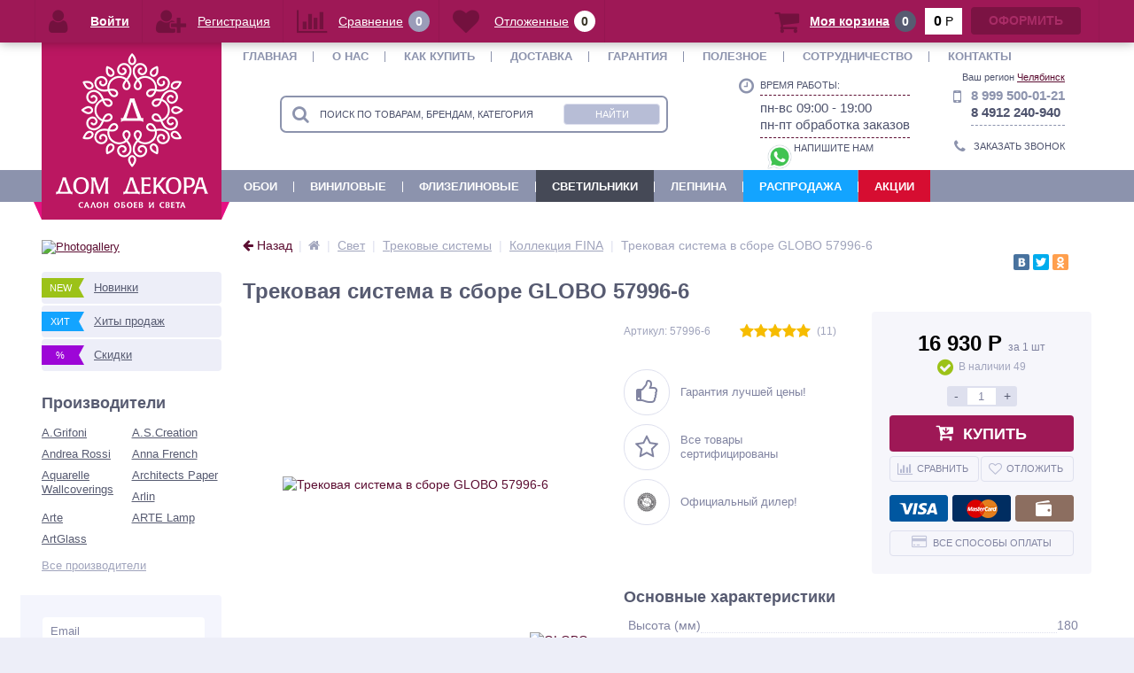

--- FILE ---
content_type: text/html; charset=UTF-8
request_url: https://chelyabinsk.dom-decora.ru/light/product/svetilnik-trekovyy-globo-fina-57996-6/
body_size: 37548
content:
<!DOCTYPE html>
<html lang="ru">
<head><link rel="canonical" href="https://_/light/product/svetilnik-trekovyy-globo-fina-57996-6/" />
    <link rel="shortcut icon" type="image/x-icon" href="/bitrix/templates/dom-decora-admin/favicon.ico"/>
    <link rel="apple-touch-icon" sizes="57x57" href="/bitrix/templates/dom-decora-admin/images/apple-touch-icon-114.png"/>
    <link rel="apple-touch-icon" sizes="114x114" href="/bitrix/templates/dom-decora-admin/images/apple-touch-icon-114.png"/>
    <link rel="apple-touch-icon" sizes="72x72" href="/bitrix/templates/dom-decora-admin/images/apple-touch-icon-144.png"/>
    <link rel="apple-touch-icon" sizes="144x144" href="/bitrix/templates/dom-decora-admin/images/apple-touch-icon-144.png"/>
    <meta name='viewport' content='width=device-width, initial-scale=1.0'/>
    <meta name='yandex-verification' content='48735602ffa23ced'/>
	<meta name="yandex-verification" content="b7da285aa95c7a7d" />
    <title>Купить Трековая система в сборе GLOBO 57996-6, Цены в Челябинске | Интернет-магазин Дом Декора</title>
    <meta property="og:title" content="Купить Трековая система в сборе GLOBO 57996-6, Цены в Челябинске | Интернет-магазин Дом Декора"/>
    <meta property="og:description" content="Купить Трековая система в сборе GLOBO 57996-6, Цены в Челябинске. Большой выбор ☛ Новые модели ☛ Фото ☛ Доставка по всей России ★ Интернет-магазин «Дом Декора» ☎  8 800 551 45 01. Бесплатная консультация, помощь в подборе."/>
    <meta property="og:type" content="product"/>
    <meta property="og:url" content="https://dom-decora.ru/light/product/svetilnik-trekovyy-globo-fina-57996-6/"/>
    <meta property="og:image" content="https://dom-decora.ru/upload/iblock/eea/9sxjxhahx7pdb10dts9j5tc1tlm0wgu5.jpg">
    <meta property='og:image:width' content="800"/>
    <meta property='og:image:height' content="177"/>
    <link rel='image_src' href="https://dom-decora.ru/upload/iblock/eea/9sxjxhahx7pdb10dts9j5tc1tlm0wgu5.jpg"/>

	    
    <link rel="stylesheet" href="/bitrix/templates/dom-decora-admin/css/font-awesome/css/font-awesome.min.css">
    
        <meta http-equiv="Content-Type" content="text/html; charset=UTF-8" />
<meta name="robots" content="index, follow" />
<meta name="keywords" content="Keywords" />
<meta name="description" content="Купить Трековая система в сборе GLOBO 57996-6, Цены в Челябинске. Большой выбор ☛ Новые модели ☛ Фото ☛ Доставка по всей России ★ Интернет-магазин «Дом Декора» ☎  8 800 551 45 01. Бесплатная консультация, помощь в подборе." />

<script data-skip-moving="true">(function(w, d, n) {var cl = "bx-core";var ht = d.documentElement;var htc = ht ? ht.className : undefined;if (htc === undefined || htc.indexOf(cl) !== -1){return;}var ua = n.userAgent;if (/(iPad;)|(iPhone;)/i.test(ua)){cl += " bx-ios";}else if (/Windows/i.test(ua)){cl += ' bx-win';}else if (/Macintosh/i.test(ua)){cl += " bx-mac";}else if (/Linux/i.test(ua) && !/Android/i.test(ua)){cl += " bx-linux";}else if (/Android/i.test(ua)){cl += " bx-android";}cl += (/(ipad|iphone|android|mobile|touch)/i.test(ua) ? " bx-touch" : " bx-no-touch");cl += w.devicePixelRatio && w.devicePixelRatio >= 2? " bx-retina": " bx-no-retina";if (/AppleWebKit/.test(ua)){cl += " bx-chrome";}else if (/Opera/.test(ua)){cl += " bx-opera";}else if (/Firefox/.test(ua)){cl += " bx-firefox";}ht.className = htc ? htc + " " + cl : cl;})(window, document, navigator);</script>


<link href="/bitrix/js/ui/design-tokens/dist/ui.design-tokens.css?172794251626358"  rel="stylesheet" />
<link href="/bitrix/js/ui/fonts/opensans/ui.font.opensans.css?16803627012555"  rel="stylesheet" />
<link href="/bitrix/js/main/popup/dist/main.popup.bundle.css?175136975931694"  rel="stylesheet" />
<link href="/bitrix/css/skyweb24.popuppro/animation.css?162246451891436"  rel="stylesheet" />
<link href="/bitrix/js/main/core/css/core_popup.min.css?155957380715428"  rel="stylesheet" />
<link href="/bitrix/css/main/font-awesome.css?151993433728777"  rel="stylesheet" />
<link href="/bitrix/cache/css/s1/dom-decora-admin/page_1f4232019c299b16170fe4e58669bd8f/page_1f4232019c299b16170fe4e58669bd8f_v1.css?17662998123570"  rel="stylesheet" />
<link href="/bitrix/cache/css/s1/dom-decora-admin/template_34f8a02fe56795312bad84b79b371ecd/template_34f8a02fe56795312bad84b79b371ecd_v1.css?1766299812553981"  data-template-style="true" rel="stylesheet" />




<script type="extension/settings" data-extension="currency.currency-core">{"region":"ru"}</script>



<meta name='theme-color' content='#9E1856' />



    
            <!-- Zverushki\Microm --><script data-skip-moving="true">window.Zverushki=window.Zverushki||{};window.Zverushki.Microm={"Breadcrumb":true,"Business":"Disabled","Product":"Disabled","Article":"Disabled","version":"2.2.1","format":{"json-ld":true,"microdata":"Disabled"},"execute":{"time":0,"scheme":{"Breadcrumb":null}}};</script><script type="application/ld+json" data-skip-moving="true">{"@context":"http://schema.org","@type":"BreadcrumbList","itemListElement":[{"@type":"ListItem","position":1,"item":{"@id":"/", "name":"Главная"}},{"@type":"ListItem","position":2,"item":{"@id":"/light/", "name":"Свет"}},{"@type":"ListItem","position":3,"item":{"@id":"/light/trekovye-sistemy/", "name":"Трековые системы"}},{"@type":"ListItem","position":4,"item":{"@id":"/light/trekovaya-sistema-v-sbore/filter/kollektsiya-is-fina/apply/", "name":"Коллекция FINA"}},{"@type":"ListItem","position":5,"item":{"@id":"/light/product/svetilnik-trekovyy-globo-fina-57996-6/", "name":"Трековая система в сборе GLOBO 57996-6"}}]}</script><!-- end Zverushki\Microm --></head>
<body>


<div class="foot_panel_all" style="bottom:auto;top:0;">
    <div class="foot_panel">
        <div class="foot_panel_1">
            
<div class="kabinet" id="kabinet">
			
					<a class="login_anch" href="javascript:void(0)" title="Войти"><i class="fa fa-user"></i><span>Войти</span></a>
			<div class="pop-up-bg login_body popup-window-overlay" style="display: none; position: absolute; z-index: 1099; opacity: 1"></div>
			<div class="pop-up login" style="display: none; position: absolute; z-index: 1100;">
				<a href="javascript:void(0)" class="login_close popup-window-close-icon" style="top: -10px; right: -10px;"><i class="fa fa-times"></i></a>
				<div class="login-form" id="loginForm">
					<div class="fields">
						<form name="form_auth" method="post" target="_top" action="/personal/private/">
							<input type="hidden" name="AUTH_FORM" value="Y"/>
							<input type="hidden" name="TYPE" value="AUTH"/>
															<input type="hidden" name="backurl" value="/light/product/svetilnik-trekovyy-globo-fina-57996-6/"/>
																					<div class="field">
								<input type="text" name="USER_LOGIN" maxlength="50" placeholder="Логин" value="" class="input-field"/>
							</div>	
							<div class="field">
								<input type="password" name="USER_PASSWORD" maxlength="50" placeholder="Пароль" value="" class="input-field"/>
							</div>
							<div class="field field-button">
								<button type="submit" name="Login" class="btn_buy popdef" value="Войти">Войти</button>
							</div>
							<div class="field">
								<a class="btn_buy apuo forgot" href="/personal/private/?forgot_password=yes" rel="nofollow">Напомнить пароль</a>
							</div>
							<div class="field" style="margin:0px;">
								<a class="btn_buy apuo reg" href="/personal/private/?register=yes" rel="nofollow">Регистрация</a>
							</div>
						</form>
						
					</div>
										
				</div>
			</div>
			<a class="register" href="/personal/private/?register=yes" title="Регистрация" rel="nofollow"><i class="fa fa-user-plus"></i><span>Регистрация</span></a>
		</div>            

<div class="compare_line">
	<!--'start_frame_cache_compare'-->		<a href="/compare/" title="Сравнение" rel="nofollow">
			<i class="fa fa-bar-chart"></i>
			<span class="text">Сравнение</span>
			<span class="qnt_cont">
				<span class="qnt">0</span>
			</span>
		</a>
	<!--'end_frame_cache_compare'--></div>            
<div class="delay_line">
	<!--'start_frame_cache_delay'-->		<a href="/personal/cart/?delay=Y" title="Отложенные" rel="nofollow">
			<i class="fa fa-heart"></i>
			<span class="text">Отложенные</span>
			<span class="qnt_cont">
				<span class="qnt">
					0				</span>
			</span>
		</a>
	<!--'end_frame_cache_delay'--></div>        </div>
        <div class="foot_panel_2">
            
<div class="cart_line" id="cart_line1">
	<!--'start_frame_cache_cart_line'-->
<a href="/personal/cart/" class="cart" title="Моя корзина" rel="nofollow">
	<i class="fa fa-shopping-cart"></i>
	<span class="text">Моя корзина</span>
	<span class="qnt_cont">
		<span class="qnt">0</span>
	</span>	
</a>				
<span class="sum_cont">
	<span class="sum" data-sum="0" data-separator=" " data-decimal="" data-dec-point=",">
		<span id="cartCounter">0</span>
		<span class="curr"> Р</span>
	</span>
</span>		
<div class="oformit_cont">
			<div class="btn_buy oformit dsbl">Оформить</div>
	</div><!--'end_frame_cache_cart_line'--></div>

        </div>
    </div>
</div>




<div class="bx-panel clvt">
    </div>
<div class="bx-include-empty">
    </div>
<div class="body clvh clvt">
    <div class="page-wrapper">
                        <div class="top-menu">
                    <div class="center">
                        
<div class="store-horizontal-wrap">
	<ul class="store-horizontal">
		<li><a href="/">Главная</a></li>
							<li class="dropdown">
						<a href="/about/">О нас</a>
						<ul class="dropdown-menu">
									<li>
						<a href="/requisites/">Реквизиты</a>
					</li>
									<li>
						<a href="/card/">Накопительная карта</a>
					</li>
									<li>
						<a href="/vacancies/">Вакансии</a>
					</li>
									<li>
						<a href="/portfolio/">Портфолио</a>
					</li>
				</ul></li>					<li>
						<a href="/help/">Как купить</a>
					</li>
									<li>
						<a href="/help/dostavka/">Доставка</a>
					</li>
									<li>
						<a href="/help/guarantee/">Гарантия</a>
					</li>
									<li class="dropdown">
						<a href="/reviews/">Полезное</a>
						<ul class="dropdown-menu">
									<li>
						<a href="/help/">Как сделать заказ</a>
					</li>
									<li>
						<a href="/help/kak-oplatit-zakaz/">Как оплатить заказ</a>
					</li>
									<li>
						<a href="/help/registratsiya/">Регистрация</a>
					</li>
									<li>
						<a href="/help/esli-zabyli-parol/">Если вы забыли пароль</a>
					</li>
									<li>
						<a href="/help/sistema-bonusov/">Система бонусов</a>
					</li>
									<li>
						<a href="/help/guarantee/">Гарантия</a>
					</li>
									<li>
						<a href="/help/obmen-tovara/">Возврат и обмен</a>
					</li>
									<li>
						<a href="/help/sposoby-oplaty-tovara/">Способы оплаты</a>
					</li>
									<li>
						<a href="/help/dostavka-nalozhennym-platezhem/">Оплата при получении</a>
					</li>
									<li>
						<a href="/help/oferta/">Оферта</a>
					</li>
									<li>
						<a href="/reviews/bonusnaya-programm">Бонусная программа</a>
					</li>
									<li>
						<a href="/reviews/condition/">Условия продаж</a>
					</li>
									<li>
						<a href="/reviews/kupony/">Купоны</a>
					</li>
									<li>
						<a href="/reviews/instrukcija/video-instrukcija/">Видео инструкция</a>
					</li>
									<li>
						<a href="/gallery/">Интерьерные фото</a>
					</li>
				</ul></li>					<li>
						<a href="/partners/">Сотрудничество</a>
					</li>
									<li>
						<a href="/contacts/">Контакты</a>
					</li>
					</ul>
</div>

                    </div>
                </div>
                        <header>
                <div class="center">
                    <div class="header_1">
                        <div class="logo">
                            <a href="/"><img class="lazyload" width="172" alt="logo" src="/bitrix/templates/dom-decora-admin/images/logo_new.png" height="176"></a> <a class="mobile" href="/"><img alt="logo" src="/bitrix/templates/dom-decora-admin/images/logo.png"></a>                        </div>
                    </div>
                    <div class="header_2">
                        		<div id="altop_search" class="form-box">
		<form action="/search/index.php">
			<i class="fa fa-search"></i>
			<input type="text" name="q" id="title-search-input" class="" maxlength="50" autocomplete="off" placeholder="Поиск по товарам, брендам, категориям" value="" />
			<input type="submit" name="submit" class="" value="Найти" />
		</form>
	</div>

                    </div>
                    <div class="header_3">
                        <div class="schedule">
                            <div class="left">
	<p class="time">
 <i class="fa fa-clock-o"></i>
	</p>
</div>
<div class="right">
	<p>
		 Время работы:
	</p>
	<p class="more">
		 пн-вс 09:00 - 19:00<br>
		 пн-пт обработка заказов
	</p>
	<div>
		 &nbsp; <a href="https://api.whatsapp.com/send?phone=79995000121" title="Написать в WhatsApp"><img width="32" src="/upload/social/soc-wa.png"></a>НАПИШИТЕ НАМ
	</div>
</div>
 <br>                        </div>
                    </div>
                    <div class="header_4">
                        <div>
                            	<div class="vr-template "
	     data-rand="263215520">
		<span class="vr-template__label">Ваш регион</span>
		<a class="vr-template__link js-vr-template__link-region-name"
		   href="#"
		   onclick="OpenVregionsPopUp('open', 'vregions-popup263215520', 'vregions-sepia263215520'); return false;">Челябинск</a>
	</div>
    	<div id="vregions-sepia263215520"
	     class="vregions-sepia"
	     onclick="OpenVregionsPopUp('close'); return false;"></div>
        <div class="vr-popup" id="vregions-popup263215520">
	<div class="vr-popup__container">
		<div class="vr-popup__content">
		<a class="vr-popup__close"
		   onclick="OpenVregionsPopUp('close'); return false;">close
		</a>
		<div class="vr-popup__header">
			<div class="vr-popup__title">Выберите ваш регион</div>
		</div>
		<div class="vr-popup__body clearfix">
                                                			<div class="vregions-list clearfix">
                					<div class="vregions-list__col vregions-list__col_width-one-3">
                        							<a class="vr-popup__region-link  js-vr-popup__region-link"
							   href="https://vladivostok.dom-decora.ru"
							   data-domain="https://vladivostok.dom-decora.ru"
							   data-cookie="vladivostok"
                                                               onclick="ChangeVRegion(this); return false;">Владивосток</a>
                        							<a class="vr-popup__region-link  js-vr-popup__region-link"
							   href="https://voronezh.dom-decora.ru"
							   data-domain="https://voronezh.dom-decora.ru"
							   data-cookie="voronezh"
                                                               onclick="ChangeVRegion(this); return false;">Воронеж</a>
                        							<a class="vr-popup__region-link  js-vr-popup__region-link"
							   href="https://ekaterinburg.dom-decora.ru"
							   data-domain="https://ekaterinburg.dom-decora.ru"
							   data-cookie="ekaterinburg"
                                                               onclick="ChangeVRegion(this); return false;">Екатеринбург</a>
                        							<a class="vr-popup__region-link  js-vr-popup__region-link"
							   href="https://kazan.dom-decora.ru"
							   data-domain="https://kazan.dom-decora.ru"
							   data-cookie="kazan"
                                                               onclick="ChangeVRegion(this); return false;">Казань</a>
                        							<a class="vr-popup__region-link  js-vr-popup__region-link"
							   href="https://krasnoyarsk.dom-decora.ru"
							   data-domain="https://krasnoyarsk.dom-decora.ru"
							   data-cookie="krasnoyarsk"
                                                               onclick="ChangeVRegion(this); return false;">Красноярск</a>
                        							<a class="vr-popup__region-link  js-vr-popup__region-link"
							   href="https://dom-decora.ru"
							   data-domain="https://dom-decora.ru"
							   data-cookie="moskva"
                                                               onclick="ChangeVRegion(this); return false;">Москва</a>
                        							<a class="vr-popup__region-link  js-vr-popup__region-link"
							   href="https://novosibirsk.dom-decora.ru"
							   data-domain="https://novosibirsk.dom-decora.ru"
							   data-cookie="novosibirsk"
                                                               onclick="ChangeVRegion(this); return false;">Новосибирск</a>
                        					</div>
                					<div class="vregions-list__col vregions-list__col_width-one-3">
                        							<a class="vr-popup__region-link  js-vr-popup__region-link"
							   href="https://omsk.dom-decora.ru"
							   data-domain="https://omsk.dom-decora.ru"
							   data-cookie="omsk"
                                                               onclick="ChangeVRegion(this); return false;">Омск</a>
                        							<a class="vr-popup__region-link  js-vr-popup__region-link"
							   href="https://perm.dom-decora.ru"
							   data-domain="https://perm.dom-decora.ru"
							   data-cookie="perm"
                                                               onclick="ChangeVRegion(this); return false;">Пермь</a>
                        							<a class="vr-popup__region-link  js-vr-popup__region-link"
							   href="https://pyatigorsk.dom-decora.ru"
							   data-domain="https://pyatigorsk.dom-decora.ru"
							   data-cookie="pyatigorsk"
                                                               onclick="ChangeVRegion(this); return false;">Пятигорск</a>
                        							<a class="vr-popup__region-link  js-vr-popup__region-link"
							   href="https://rostov-na-donu.dom-decora.ru"
							   data-domain="https://rostov-na-donu.dom-decora.ru"
							   data-cookie="rostov-na-donu"
                                                               onclick="ChangeVRegion(this); return false;">Ростов-на-Дону</a>
                        							<a class="vr-popup__region-link  js-vr-popup__region-link"
							   href="https://ryazan.dom-decora.ru"
							   data-domain="https://ryazan.dom-decora.ru"
							   data-cookie="ryazan"
                                                               onclick="ChangeVRegion(this); return false;">Рязань</a>
                        							<a class="vr-popup__region-link  js-vr-popup__region-link"
							   href="https://samara.dom-decora.ru"
							   data-domain="https://samara.dom-decora.ru"
							   data-cookie="samara"
                                                               onclick="ChangeVRegion(this); return false;">Самара</a>
                        							<a class="vr-popup__region-link  js-vr-popup__region-link"
							   href="https://spb.dom-decora.ru"
							   data-domain="https://spb.dom-decora.ru"
							   data-cookie="spb"
                                                               onclick="ChangeVRegion(this); return false;">Санкт-Петербург</a>
                        					</div>
                					<div class="vregions-list__col vregions-list__col_width-one-3">
                        							<a class="vr-popup__region-link  js-vr-popup__region-link"
							   href="https://sakhalin.dom-decora.ru"
							   data-domain="https://sakhalin.dom-decora.ru"
							   data-cookie="sakhalin"
                                                               onclick="ChangeVRegion(this); return false;">Сахалин</a>
                        							<a class="vr-popup__region-link  js-vr-popup__region-link"
							   href="https://tolyatti.dom-decora.ru"
							   data-domain="https://tolyatti.dom-decora.ru"
							   data-cookie="tolyatti"
                                                               onclick="ChangeVRegion(this); return false;">Тольятти</a>
                        							<a class="vr-popup__region-link  js-vr-popup__region-link"
							   href="https://tula.dom-decora.ru"
							   data-domain="https://tula.dom-decora.ru"
							   data-cookie="tula"
                                                               onclick="ChangeVRegion(this); return false;">Тула</a>
                        							<a class="vr-popup__region-link  js-vr-popup__region-link"
							   href="https://tyumen.dom-decora.ru"
							   data-domain="https://tyumen.dom-decora.ru"
							   data-cookie="tyumen"
                                                               onclick="ChangeVRegion(this); return false;">Тюмень</a>
                        							<a class="vr-popup__region-link  js-vr-popup__region-link"
							   href="https://ufa.dom-decora.ru"
							   data-domain="https://ufa.dom-decora.ru"
							   data-cookie="ufa"
                                                               onclick="ChangeVRegion(this); return false;">Уфа</a>
                        							<a class="vr-popup__region-link vr-popup__region-link_active js-vr-popup__region-link"
							   href="https://chelyabinsk.dom-decora.ru"
							   data-domain="https://chelyabinsk.dom-decora.ru"
							   data-cookie="chelyabinsk"
                                                               onclick="ChangeVRegion(this); return false;">Челябинск</a>
                        					</div>
                			</div>
            		</div>
	</div>
	</div>
</div>
                            </div>
                        <div class="contacts">
                            <div class="telephone">
	<div class="left">
		<p>
 <i class="fa fa-mobile"></i>
		</p>
	</div>
	<div class="right">
		<p>
 <span style="font-family: var(--ui-font-family-primary, var(--ui-font-family-helvetica));">8 999 500-01-21</span><br>
		</p>
		<p>
			 8 4912 240-940
		</p>
	</div>
</div>
 <br>                            <a id="callbackAnch"
                               class="btn_buy apuo callback_anch"
                               href="javascript:void(0)"><span class="cont"><i class="fa fa-phone"></i><span class="text">Заказать звонок</span></span></a>
                        </div>
                    </div>
                </div>
            </header>
                            <div class="top-catalog">
                    <div class="center">
                        
<ul class="left-menu">
					<li>
					<a 22 href="/wallpaper/">Обои</a>
				</li>
							<li>
					<a 22 href="/wallpaper/vinil-na-bumage/">Виниловые</a>
				</li>
							<li>
					<a 22 href="/wallpaper/flizelinovye/">Флизелиновые</a>
				</li>
							<li class="selected">
					<a 22 href="/light/">Светильники</a>
				</li>
							<li>
					<a 22 href="/lepnina/">Лепнина</a>
				</li>
							<li>
					<a 22 href="/wallpaper/rasprodazha-oboev/">Распродажа</a>
				</li>
							<li>
					<a 22 href="/promotions/">Акции</a>
				</li>
			</ul>

                    </div>
                </div>

                                        
            <div class="top_panel">
                <div class="center">
                    <div class="panel_1 top-menu-mobile">
                                            </div>
                    <div class="panel_2">
                        
<ul class="store-vertical">
	<li>
		<a href="javascript:void(0)" class="showsubmenu">Меню</a>
		<ul class="submenu" style="display:none;">
			<li>
				<a href="/" >Главная</a>
			</li>
								<li >
						<span class="text">
							<a href="/about/" class="root-item">О нас</a>
							<span class="showchild"><i class="fa fa-plus-circle"></i><i class="fa fa-minus-circle"></i></span>
						</span>
						<ul style="display:none;">
										<li>
							<a href="/requisites/" class="root-item">Реквизиты</a>
						</li>
											<li>
							<a href="/card/" class="root-item">Накопительная карта</a>
						</li>
											<li>
							<a href="/vacancies/" class="root-item">Вакансии</a>
						</li>
											<li>
							<a href="/portfolio/" class="root-item">Портфолио</a>
						</li>
					</ul></li>						<li>
							<a href="/help/" class="root-item">Как купить</a>
						</li>
											<li>
							<a href="/help/dostavka/" class="root-item">Доставка</a>
						</li>
											<li>
							<a href="/help/guarantee/" class="root-item">Гарантия</a>
						</li>
										<li >
						<span class="text">
							<a href="/reviews/" class="root-item">Полезное</a>
							<span class="showchild"><i class="fa fa-plus-circle"></i><i class="fa fa-minus-circle"></i></span>
						</span>
						<ul style="display:none;">
										<li>
							<a href="/help/" class="root-item">Как сделать заказ</a>
						</li>
											<li>
							<a href="/help/kak-oplatit-zakaz/" class="root-item">Как оплатить заказ</a>
						</li>
											<li>
							<a href="/help/registratsiya/" class="root-item">Регистрация</a>
						</li>
											<li>
							<a href="/help/esli-zabyli-parol/" class="root-item">Если вы забыли пароль</a>
						</li>
											<li>
							<a href="/help/sistema-bonusov/" class="root-item">Система бонусов</a>
						</li>
											<li>
							<a href="/help/guarantee/" class="root-item">Гарантия</a>
						</li>
											<li>
							<a href="/help/obmen-tovara/" class="root-item">Возврат и обмен</a>
						</li>
											<li>
							<a href="/help/sposoby-oplaty-tovara/" class="root-item">Способы оплаты</a>
						</li>
											<li>
							<a href="/help/dostavka-nalozhennym-platezhem/" class="root-item">Оплата при получении</a>
						</li>
											<li>
							<a href="/help/oferta/" class="root-item">Оферта</a>
						</li>
											<li>
							<a href="/reviews/bonusnaya-programm" class="root-item">Бонусная программа</a>
						</li>
											<li>
							<a href="/reviews/condition/" class="root-item">Условия продаж</a>
						</li>
											<li>
							<a href="/reviews/kupony/" class="root-item">Купоны</a>
						</li>
											<li>
							<a href="/reviews/instrukcija/video-instrukcija/" class="root-item">Видео инструкция</a>
						</li>
											<li>
							<a href="/gallery/" class="root-item">Интерьерные фото</a>
						</li>
					</ul></li>						<li>
							<a href="/promotions/" class="root-item">Акции</a>
						</li>
											<li>
							<a href="/partners/" class="root-item">Сотрудничество</a>
						</li>
											<li>
							<a href="/contacts/" class="root-item">Контакты</a>
						</li>
							</ul>
	</li>
</ul>

                    </div>
                    <div class="panel_3">
                        <ul class="contacts-vertical">
                            <li>
                                <a class="showcontacts" href="javascript:void(0)"><i class="fa fa-phone"></i></a>
                            </li>
                        </ul>
                    </div>
                    <div class="panel_4">
                        <ul class="search-vertical">
                            <li>
                                <a class="showsearch" href="javascript:void(0)"><i class="fa fa-search"></i></a>
                            </li>
                        </ul>
                    </div>
                </div>
            </div>
            <div class="content-wrapper">
                <div class="center">
                    <div class="content">
                                                    <div class="left-column">
                                
                                                                        <div class="filter-wrap "></div>                                        
<div class="banners_left">
			<a href="/gallery/">
			<img src="/upload/resize_cache/iblock/6c8/202_304_1/6c897d9b997db5b92f04bd1ff4963dca.png" width="202" height="161" alt="Photogallery" />
		</a>
	</div>                                                                                    	<div id="slider_left_products">

</div>
                                                                                                                <ul class="new_leader_disc">
                                        <li>
                                            <a class="new" href="/newproduct/">
                                                <span class="icon">New</span>
                                                <span class="text">Новинки</span>
                                            </a>
                                        </li>
                                        <li>
                                            <a class="hit" href="/saleleader/">
                                                <span class="icon">Хит</span>
                                                <span class="text">Хиты продаж</span>
                                            </a>
                                        </li>
                                        <li>
                                            <a class="discount" href="/discount/">
                                                <span class="icon">%</span>
                                                <span class="text">Скидки</span>
                                            </a>
                                        </li>
                                    </ul>
                                                                    <div class="vendors">
                                        <div class="h3">Производители</div>
                                        
<div class="vendors-list">
			<p class="vendors-item">
			<a rel="nofollow" href="/vendors/a-grifoni/">A.Grifoni</a>
		</p>
			<p class="vendors-item">
			<a rel="nofollow" href="/vendors/AScreation/">A.S.Creation</a>
		</p>
			<p class="vendors-item">
			<a rel="nofollow" href="/vendors/andrea_rossi/">Andrea Rossi</a>
		</p>
			<p class="vendors-item">
			<a rel="nofollow" href="/vendors/anna_french/">Anna French</a>
		</p>
			<p class="vendors-item">
			<a rel="nofollow" href="/vendors/aquarelle_wallcoverings/">Aquarelle Wallcoverings</a>
		</p>
			<p class="vendors-item">
			<a rel="nofollow" href="/vendors/architects_paper/">Architects Paper</a>
		</p>
			<p class="vendors-item">
			<a rel="nofollow" href="/vendors/arlin/">Arlin</a>
		</p>
			<p class="vendors-item">
			<a rel="nofollow" href="/vendors/arte/">Arte</a>
		</p>
			<p class="vendors-item">
			<a rel="nofollow" href="/vendors/arte_lamp/">ARTE Lamp</a>
		</p>
			<p class="vendors-item">
			<a rel="nofollow" href="/vendors/artglass/">ArtGlass</a>
		</p>
	</div>
<a class="all" href="/vendors/">Все производители</a>                                    </div>
                                    <div class="subscribe" id="subscribe_form">
                                    </div>
                                                                                                                                    </div>
                                                <div class="workarea">
                                                        <div class="body_text" style="padding:0px;">
                                                                    <div class="breadcrumb-share">
                                        <div id="navigation" class="breadcrumb">
                                            	<div class="button-go-back">
		<a href="javascript:void(0)" onclick="window.history.back()">
			<i class="fa fa-arrow-left" aria-hidden="true"></i>
			<span>Назад<span class="divide">|</span></span>
		</a>
	</div>
                                            <div itemscope itemtype="https://schema.org/BreadcrumbList"><div class="breadcrumb__item" itemprop="itemListElement" itemscope itemtype="https://schema.org/ListItem" id="breadcrumb_0"><a class="breadcrumb__link" href="/" title="Главная" itemprop="item"><i class="fa fa-home breadcrumb__icon_main"></i><span class="breadcrumb__title_main" itemprop="name">Главная</span></a><meta itemprop="position" content="1" /></div><div class="breadcrumb__item" itemprop="itemListElement" itemscope itemtype="https://schema.org/ListItem" id="breadcrumb_1"><span class="breadcrumb__arrow"></span><a class="breadcrumb__link" href="/light/" title="Свет" itemprop="item"><span class="breadcrumb__title" itemprop="name">Свет</span></a><meta itemprop="position" content="2" /></div><div class="breadcrumb__item" itemprop="itemListElement" itemscope itemtype="https://schema.org/ListItem" id="breadcrumb_2"><span class="breadcrumb__arrow"></span><a class="breadcrumb__link" href="/light/trekovye-sistemy/" title="Трековые системы" itemprop="item"><span class="breadcrumb__title" itemprop="name">Трековые системы</span></a><meta itemprop="position" content="3" /></div><div class="breadcrumb__item" itemprop="itemListElement" itemscope itemtype="https://schema.org/ListItem" id="breadcrumb_3"><span class="breadcrumb__arrow"></span><a class="breadcrumb__link" href="/light/trekovaya-sistema-v-sbore/filter/kollektsiya-is-fina/apply/" title="Коллекция FINA" itemprop="item"><span class="breadcrumb__title" itemprop="name">Коллекция FINA</span></a><meta itemprop="position" content="4" /></div><div class="breadcrumb__item" itemprop="itemListElement" itemscope itemtype="https://schema.org/ListItem"><span class="breadcrumb__arrow"></span><span itemprop="name" class="breadcrumb__title">Трековая система в сборе GLOBO 57996-6</span><meta itemprop="position" content="5" /></div></div>                                        </div>
                                        <div class="share">
                                            <div class="yashare-auto-init" data-yashareL10n="ru" data-yashareType="small" data-yashareQuickServices="vkontakte,facebook,twitter,odnoklassniki" data-yashareTheme="counter"></div>
                                        </div>
                                    </div>
                                    <h1 id="pagetitle">Трековая система в сборе GLOBO 57996-6</h1>
                                
	
<div id="bx_117848907_172419" class="catalog-detail-element" itemscope itemtype="http://schema.org/Product">
	<meta content="Трековая система в сборе GLOBO 57996-6" itemprop="name" />
	<div class="catalog-detail">
		<div class="column first">
			<div class="catalog-detail-pictures">
								<div class="catalog-detail-picture" id="bx_117848907_172419_picture">
						
                    
						<div class="detail_picture">
							<meta content="/upload/iblock/eea/9sxjxhahx7pdb10dts9j5tc1tlm0wgu5.jpg" itemprop="image" />
															<a data-fancybox="lightbox" rel="lightbox" class="catalog-detail-images fancybox" href="/upload/iblock/eea/9sxjxhahx7pdb10dts9j5tc1tlm0wgu5.jpg"> 
									<img src="[data-uri]" class="lazyload" loading="lazy" data-src="/upload/resize_cache/iblock/eea/390_390_1/9sxjxhahx7pdb10dts9j5tc1tlm0wgu5.jpg" width="390" height="86" alt="Трековая система в сборе GLOBO 57996-6" title="Трековая система в сборе GLOBO 57996-6" />
														<div class="time_buy_sticker">
															</div>
							<div class="sticker">
															</div>
															<img src="[data-uri]" class="lazyload manufacturer" data-src="/upload/resize_cache/iblock/604/69_24_1/604353d4095b4677f51b06bb62826dc2.jpg" width="24" height="24" alt="GLOBO" title="GLOBO" />
														</a>							
						</div>					
									</div>    
									<div class="clr"></div>
			<div class="more_photo" style="max-width: 302px; padding: 0 20px; box-sizing: border-box; margin: 0 auto; float: none;">
						<ul class="owl-carousel owl-theme">
													</ul>
					</div>
				
                                 
                
							</div>
                            <small>
Внимание! Реальный цвет артикула может немного отличаться от изображения на сайте, из-за особенностей воспроизведения цвета на экране вашего устройства.
</small>            		</div>
		<div class="column second">			
			<div class="catalog-detail">
									<div class="article_rating">
												<div class="catalog-detail-article" id="bx_117848907_172419_article">
															<div class="article">
									Артикул: 57996-6								</div>
													</div>
											<div class="rating" itemprop="aggregateRating" itemscope itemtype="http://schema.org/AggregateRating">
							<!--'start_frame_cache_vote'-->								<div class="iblock-vote" id="vote_172419">
		<table>
		<tr>
										<td>
								<div id="vote_172419_0" class="star-active star-voted" title="1" onmouseover="voteScript.trace_vote(this, true);" onmouseout="voteScript.trace_vote(this, false)" onclick="voteScript.do_vote(this, 'vote_172419', {'SESSION_PARAMS':'cf96cfced3998996cf14bfd52c3e1095','PAGE_PARAMS':{'ELEMENT_ID':'172419'},'sessid':'e7a8d8e66f7e4640a0c4bacd2e382dcc','AJAX_CALL':'Y'})"><i class="fa fa-star"></i></div>
							</td>
													<td>
								<div id="vote_172419_1" class="star-active star-voted" title="2" onmouseover="voteScript.trace_vote(this, true);" onmouseout="voteScript.trace_vote(this, false)" onclick="voteScript.do_vote(this, 'vote_172419', {'SESSION_PARAMS':'cf96cfced3998996cf14bfd52c3e1095','PAGE_PARAMS':{'ELEMENT_ID':'172419'},'sessid':'e7a8d8e66f7e4640a0c4bacd2e382dcc','AJAX_CALL':'Y'})"><i class="fa fa-star"></i></div>
							</td>
													<td>
								<div id="vote_172419_2" class="star-active star-voted" title="3" onmouseover="voteScript.trace_vote(this, true);" onmouseout="voteScript.trace_vote(this, false)" onclick="voteScript.do_vote(this, 'vote_172419', {'SESSION_PARAMS':'cf96cfced3998996cf14bfd52c3e1095','PAGE_PARAMS':{'ELEMENT_ID':'172419'},'sessid':'e7a8d8e66f7e4640a0c4bacd2e382dcc','AJAX_CALL':'Y'})"><i class="fa fa-star"></i></div>
							</td>
													<td>
								<div id="vote_172419_3" class="star-active star-voted" title="4" onmouseover="voteScript.trace_vote(this, true);" onmouseout="voteScript.trace_vote(this, false)" onclick="voteScript.do_vote(this, 'vote_172419', {'SESSION_PARAMS':'cf96cfced3998996cf14bfd52c3e1095','PAGE_PARAMS':{'ELEMENT_ID':'172419'},'sessid':'e7a8d8e66f7e4640a0c4bacd2e382dcc','AJAX_CALL':'Y'})"><i class="fa fa-star"></i></div>
							</td>
													<td>
								<div id="vote_172419_4" class="star-active star-voted" title="5" onmouseover="voteScript.trace_vote(this, true);" onmouseout="voteScript.trace_vote(this, false)" onclick="voteScript.do_vote(this, 'vote_172419', {'SESSION_PARAMS':'cf96cfced3998996cf14bfd52c3e1095','PAGE_PARAMS':{'ELEMENT_ID':'172419'},'sessid':'e7a8d8e66f7e4640a0c4bacd2e382dcc','AJAX_CALL':'Y'})"><i class="fa fa-star"></i></div>
							</td>
										<td class="vote-result">
					<div id="wait_vote_172419">(11)</div>
				</td>
					</tr>
	</table>
</div>							<!--'end_frame_cache_vote'-->								<meta content="4.82" itemprop="ratingValue" />
								<meta content="11" itemprop="ratingCount" />
														<meta content="0" itemprop="worstRating" />
							<meta content="5" itemprop="bestRating" />
						</div>				
					</div>

                                        
										<div class="catalog-detail-complect">
												
							
					</div>
											
<div class="advantages">
			<div class="advantages-item">		
			<div class="advantages-item-icon">
									<i class="fa fa-thumbs-o-up"></i>
											</div>
            <div class="advantages-item-text">
                                    Гарантия лучшей цены!                                </div>
		</div>
			<div class="advantages-item">		
			<div class="advantages-item-icon">
									<i class="fa fa-star-o"></i>
											</div>
            <div class="advantages-item-text">
                                    Все товары сертифицированы                                </div>
		</div>
			<div class="advantages-item">		
			<div class="advantages-item-icon">
													<img src="/upload/iblock/f4d/f4d8c7ab4e15e2dbbbd4c44589d6c079.png" width="22" height="22" alt="" title="" />
							</div>
            <div class="advantages-item-text">
                                    Официальный дилер!                                </div>
		</div>
	</div>									<div class="column three">
					<div class="price_buy_detail" itemprop="offers" itemscope itemtype="http://schema.org/Offer">
                        												<div class="catalog-detail-price" id="bx_117848907_172419_price">
																<span class="catalog-detail-item-price">
										<span class="catalog-detail-item-price-current">
												
											16 930 Р										</span>
										<span class="unit">
											за 1 шт										</span>
									</span>
																	<meta itemprop="price" content="16930" />
								<meta itemprop="priceCurrency" content="RUB" />								
																								                                                                <div class="available">
																			<meta content="InStock" itemprop="availability" />
										<div class="avl">
											<i class="fa fa-check-circle"></i>
											<span>
												В наличии 49											</span>
										</div>
																	</div>						
														</div>
												<div class="catalog-detail-buy" id="bx_117848907_172419_buy">
													
								<div class="buy_more_detail">							
																				<form action="/ajax/add2basket.php" class="add2basket_form">
																									<div class="qnt_cont">
														<a href="javascript:void(0)" class="minus" id="quantity_minus_bx_117848907_172419"><span>-</span></a>
														<input type="text" id="quantity_bx_117848907_172419" name="quantity" class="quantity" value="1"/>
														<a href="javascript:void(0)" class="plus" id="quantity_plus_bx_117848907_172419"><span>+</span></a>
													</div>
												                                                                                                                                                   
												<input type="hidden" name="ID" class="id" value="172419" />
												<input type="hidden" name="IDS_COMPLECT" id="ids_complect" class="complect" value="" />
												<input type="hidden" name="IDS_COMPLECT_QNT" id="ids_complect_qnt" class="complect_qnt" value="" />
												<input type="hidden" name="ID_COMPLECT_SIZE" id="id_complect_size" class="complect_size" value="" />
												<input type="hidden" name="ID_COMPLECT_OPEN" id="id_complect_open" class="complect_open" value="" />
																									<input type="hidden" name="PROPS" id="props_bx_117848907_172419" value="YToxOntpOjA7YTozOntzOjQ6Ik5BTUUiO3M6MTQ6ItCQ0YDRgtC40LrRg9C7IjtzOjQ6IkNPREUiO3M6OToiQVJUTlVNQkVSIjtzOjU6IlZBTFVFIjtzOjc6IjU3OTk2LTYiO319" />
																																					<button onclick="reachGoal('dobavit-v-korzinu');" type="button" id="bx_117848907_172419_btn_buy" class="btn_buy detail" name="add2basket"><i class="fa fa-cart-arrow-down"></i><span>Купить</span></button>
													
											</form>									
																							<button onclick="reachGoal('kupit-v-1-klick'); return true;" id="bx_117848907_172419_popup_btn" class="btn_buy boc_anch popdef" data-action="boc"><i style="color: #fff;" class="fa fa-bolt"></i><span>Купить в 1 клик</span></button>
																					
								</div>
							
                                                    </div>

                        						<div id="bx_117848907_172419_subscribe">
																				</div>
																			<div class="compare_delay">
																	<div class="compare">
										<a href="javascript:void(0)" class="catalog-item-compare" id="catalog_add2compare_link_bx_117848907_172419" onclick="return addToCompare('/light/compare.php?action=ADD_TO_COMPARE_LIST&amp;id=172419#ACTION_CODE#', 'catalog_add2compare_link_bx_117848907_172419', '/', '172419');" rel="nofollow"><span class="compare_cont"><i class="fa fa-bar-chart"></i><i class="fa fa-check"></i><span class="compare_text">Сравнить</span></span></a>
									</div>
																<div class="catalog-detail-delay" id="bx_117848907_172419_delay">
																				<div class="delay">
												<a href="javascript:void(0)" id="catalog-item-delay-bx_117848907_172419" class="catalog-item-delay" onclick="return addToDelay('172419', 'quantity_bx_117848907_172419', 'YToxOntpOjA7YTozOntzOjQ6Ik5BTUUiO3M6MTQ6ItCQ0YDRgtC40LrRg9C7IjtzOjQ6IkNPREUiO3M6OToiQVJUTlVNQkVSIjtzOjU6IlZBTFVFIjtzOjc6IjU3OTk2LTYiO319', '', 'catalog-item-delay-bx_117848907_172419', '/')" rel="nofollow"><span class="delay_cont"><i class="fa fa-heart-o"></i><i class="fa fa-check"></i><span class="delay_text">Отложить</span></span></a>
											</div>
																		</div>
							</div>
							
											
						
<div class="payment_methods">
	<div class="h3">Способы оплаты</div>
	<ul>
					<li>
									<a href="javascript:void(0)" title="VISA">
									<img src="/upload/iblock/d01/d01752a9645a781f6b707eba686417ba.png" width="66" height="30" alt="VISA" />
				</a>
			</li>
					<li>
									<a href="javascript:void(0)" title="MasterCard">
									<img src="/upload/iblock/ced/ced09841d33fcc49c8a272cdf4ff1886.png" width="66" height="30" alt="MasterCard" />
				</a>
			</li>
					<li>
									<a href="javascript:void(0)" title="Наличный расчет">
									<img src="/upload/iblock/bbf/bbfc01bee377a4378b01de7f74b925bb.png" width="66" height="30" alt="Наличный расчет" />
				</a>
			</li>
			</ul>
</div>													<div class="catalog-detail-buttons">
																	<a rel="nofollow" target="_blank" href="/help/sposoby-oplaty-tovara/" class="btn_buy apuo pcd"><i class="fa fa-credit-card"></i><span>Все способы оплаты</span></a>
															</div>
												<div id="bx_117848907_172419_geolocation_delivery">
																				</div>
													
					</div>
									</div>
			</div>
         
			                <div id="bx_117848907_172419_main_properties">
            <div class="catalog-detail-properties">
            <div class="h4">Основные характеристики</div>
                                <div class="catalog-detail-property">
                        <div class="name">Высота (мм)</div>
                                                <div class="dots"></div>
                        <div class="val">180</div>
                    </div>
                                        <div class="catalog-detail-property">
                        <div class="name">Ширина (мм)</div>
                                                <div class="dots"></div>
                        <div class="val">85</div>
                    </div>
                            </div>
    </div>                                                <div class="catalog-detail-family">
    <div class="h4">Коллекция</div>
    <ul>
                                                <li data-toggle="tooltip" data-html="true" data-title="<center><img src='/upload/resize_cache/iblock/02a/360_360_1/55xzs8s2mh77zdm7ttoel7t6ty907o7r.jpg'/></center><div class=line>Люстра потолочная MW Light Тетро У673015108<br/>Цена 6800 руб</div>">
                                            <a class="item" href="/light/product/lyustra-potolochnaya-mw-light-tetro-u673015108/" style="background-image:url(/upload/resize_cache/iblock/02a/360_360_1/55xzs8s2mh77zdm7ttoel7t6ty907o7r.jpg)">
                        </a>
                                    </li>
                                                            <li data-toggle="tooltip" data-html="true" data-title="<div class=line>Люстра подвесная Arte Lamp AMBIENTE УA1477SP-5CC<br/>Цена 6390 руб</div>">
                                            <a class="item" href="/light/product/lyustra-podvesnaya-arte-lamp-ambiente-ua1477sp-5cc/" style="background-image:url(/bitrix/templates/dom-decora-admin/images/no-photo.jpg)">
                        </a>
                                    </li>
                                                            <li data-toggle="tooltip" data-html="true" data-title="<center><img src='/upload/resize_cache/iblock/b2b/360_360_1/tb15g92ubvms00f8hl50vatnrgelmwib.jpg'/></center><div class=line>Люстра потолочная De Markt Альфа У324016405<br/>Цена 3582 руб</div>">
                                            <a class="item" href="/light/product/lyustra-potolochnaya-de-markt-alfa-u324016405/" style="background-image:url(/upload/resize_cache/iblock/b2b/360_360_1/tb15g92ubvms00f8hl50vatnrgelmwib.jpg)">
                        </a>
                                    </li>
                                                            <li data-toggle="tooltip" data-html="true" data-title="<center><img src='/upload/resize_cache/iblock/88f/360_360_1/c48y8k9g3kgx9y4ssbmfflia4um6d0c1.jpg'/></center><div class=line>Подвесной светильник MW Light Лоск 354013201<br/>Цена 3380 руб</div>">
                                            <a class="item" href="/light/product/podvesnoy-svetilnik-mw-light-losk-354013201/" style="background-image:url(/upload/resize_cache/iblock/88f/360_360_1/c48y8k9g3kgx9y4ssbmfflia4um6d0c1.jpg)">
                        </a>
                                    </li>
                                                            <li data-toggle="tooltip" data-html="true" data-title="<center><img src='/upload/resize_cache/iblock/f0f/360_360_1/w6645txsmd4dcp37mf4m6mzipjy9b33m.jpg'/></center><div class=line>Люстра потолочная De Markt Вита 220010505<br/>Цена 9352 руб</div>">
                                            <a class="item" href="/light/product/lyustra-potolochnaya-de-markt-vita-220010505/" style="background-image:url(/upload/resize_cache/iblock/f0f/360_360_1/w6645txsmd4dcp37mf4m6mzipjy9b33m.jpg)">
                        </a>
                                    </li>
                                                            <li class="hidden" data-toggle="tooltip" data-html="true" data-title="<center><img src='/upload/resize_cache/iblock/a88/360_360_1/cvxqnx20p82cc11x4ga6ejxq2krvfzvt.jpg'/></center><div class=line>Подвесной светильник MW Light Лоск 354019801<br/>Цена 15800 руб</div>">
                                            <a class="item" href="/light/product/podvesnoy-svetilnik-mw-light-losk-354019801/" style="background-image:url(/upload/resize_cache/iblock/a88/360_360_1/cvxqnx20p82cc11x4ga6ejxq2krvfzvt.jpg)">
                        </a>
                                    </li>
                                                            <li class="hidden" data-toggle="tooltip" data-html="true" data-title="<div class=line>Трековые системы Lightstar Orbe A3T051226<br/>Цена 9117 руб</div>">
                                            <a class="item" href="/light/product/trekovye-sistemy-lightstar-orbe-a3t051226/" style="background-image:url(/bitrix/templates/dom-decora-admin/images/no-photo.jpg)">
                        </a>
                                    </li>
                                                            <li class="hidden" data-toggle="tooltip" data-html="true" data-title="<div class=line>Трековые системы Lightstar Orbe A1T051226<br/>Цена 9117 руб</div>">
                                            <a class="item" href="/light/product/trekovye-sistemy-lightstar-orbe-a1t051226/" style="background-image:url(/bitrix/templates/dom-decora-admin/images/no-photo.jpg)">
                        </a>
                                    </li>
                                                            <li class="hidden" data-toggle="tooltip" data-html="true" data-title="<center><img src='/upload/resize_cache/iblock/ab1/360_360_1/6dndxv2gp07tr18oo0ak5dhnwfr5zf61.jpg'/></center><div class=line>Люстра потолочная De Markt Блеск 315014905<br/>Цена 6528 руб</div>">
                                            <a class="item" href="/light/product/lyustra-potolochnaya-de-markt-blesk-315014905/" style="background-image:url(/upload/resize_cache/iblock/ab1/360_360_1/6dndxv2gp07tr18oo0ak5dhnwfr5zf61.jpg)">
                        </a>
                                    </li>
                                                            <li class="hidden" data-toggle="tooltip" data-html="true" data-title="<center><img src='/upload/resize_cache/iblock/a69/360_360_1/q22nhvnptk64i7rb9djd5z9ot48amm4b.jpg'/></center><div class=line>Люстра потолочная De Markt Альфа 324016405<br/>Цена 3014 руб</div>">
                                            <a class="item" href="/light/product/lyustra-potolochnaya-de-markt-324016405/" style="background-image:url(/upload/resize_cache/iblock/a69/360_360_1/q22nhvnptk64i7rb9djd5z9ot48amm4b.jpg)">
                        </a>
                                    </li>
                                                            <li class="hidden" data-toggle="tooltip" data-html="true" data-title="<center><img src='/upload/resize_cache/iblock/2ec/360_360_1/r3sg7oc1eoun3un2y1nz0nm8g6euz3ed.jpg'/></center><div class=line>Люстра потолочная MW Light Восторг 242015510<br/>Цена 28920 руб</div>">
                                            <a class="item" href="/light/product/lyustra-potolochnaya-mw-light-vostorg-242015510/" style="background-image:url(/upload/resize_cache/iblock/2ec/360_360_1/r3sg7oc1eoun3un2y1nz0nm8g6euz3ed.jpg)">
                        </a>
                                    </li>
                                                            <li class="hidden" data-toggle="tooltip" data-html="true" data-title="<center><img src='/upload/resize_cache/iblock/4a5/360_360_1/2rmv266rwghxssgk1dkn3tuqr76za2me.jpg'/></center><div class=line>Люстра потолочная De Markt Нежность 356012905<br/>Цена 9970 руб</div>">
                                            <a class="item" href="/light/product/lyustra-potolochnaya-de-markt-nezhnost-356012905_1/" style="background-image:url(/upload/resize_cache/iblock/4a5/360_360_1/2rmv266rwghxssgk1dkn3tuqr76za2me.jpg)">
                        </a>
                                    </li>
                                                            <li class="hidden" data-toggle="tooltip" data-html="true" data-title="<center><img src='/upload/resize_cache/iblock/b35/360_360_1/xsilmgtmxvz4dmnzur93pq32k9u5q2ol.jpg'/></center><div class=line>Трековые системы Lightstar Rullo A3T216587<br/>Цена 3336 руб</div>">
                                            <a class="item" href="/light/product/trekovye-sistemy-lightstar-rullo-a3t216587/" style="background-image:url(/upload/resize_cache/iblock/b35/360_360_1/xsilmgtmxvz4dmnzur93pq32k9u5q2ol.jpg)">
                        </a>
                                    </li>
                                                            <li class="hidden" data-toggle="tooltip" data-html="true" data-title="<center><img src='/upload/resize_cache/iblock/f1d/360_360_1/2bnle822qhnovlwftmefb6w65ubyb0gj.jpg'/></center><div class=line>Трековые системы Lightstar Rullo A3T216586<br/>Цена 3336 руб</div>">
                                            <a class="item" href="/light/product/trekovye-sistemy-lightstar-rullo-a3t216586/" style="background-image:url(/upload/resize_cache/iblock/f1d/360_360_1/2bnle822qhnovlwftmefb6w65ubyb0gj.jpg)">
                        </a>
                                    </li>
                                                            <li class="hidden" data-toggle="tooltip" data-html="true" data-title="<center><img src='/upload/resize_cache/iblock/ec5/360_360_1/9yub26ylnyfc3k3c843bxljqvz00pptf.jpg'/></center><div class=line>Трековые системы Lightstar Rullo A3T216337<br/>Цена 1774 руб</div>">
                                            <a class="item" href="/light/product/trekovye-sistemy-lightstar-rullo-a3t216337/" style="background-image:url(/upload/resize_cache/iblock/ec5/360_360_1/9yub26ylnyfc3k3c843bxljqvz00pptf.jpg)">
                        </a>
                                    </li>
                                                            <li class="hidden" data-toggle="tooltip" data-html="true" data-title="<center><img src='/upload/resize_cache/iblock/878/360_360_1/urxyw9t02nh339vnigwznteukin3xaju.jpg'/></center><div class=line>Трековые системы Lightstar Rullo A3T216336<br/>Цена 2471 руб</div>">
                                            <a class="item" href="/light/product/trekovye-sistemy-lightstar-rullo-a3t216336/" style="background-image:url(/upload/resize_cache/iblock/878/360_360_1/urxyw9t02nh339vnigwznteukin3xaju.jpg)">
                        </a>
                                    </li>
                                                            <li class="hidden" data-toggle="tooltip" data-html="true" data-title="<center><img src='/upload/resize_cache/iblock/00a/360_360_1/atd886oec10b560s8rkejqw22hflga1o.jpg'/></center><div class=line>Трековые системы Lightstar Forte Muro A3T214859<br/>Цена 1774 руб</div>">
                                            <a class="item" href="/light/product/trekovye-sistemy-lightstar-forte-muro-a3t214859/" style="background-image:url(/upload/resize_cache/iblock/00a/360_360_1/atd886oec10b560s8rkejqw22hflga1o.jpg)">
                        </a>
                                    </li>
                                                            <li class="hidden" data-toggle="tooltip" data-html="true" data-title="<center><img src='/upload/resize_cache/iblock/6d3/360_360_1/ksgy99q9c357q7w3sxqxwizjwpsmyp6i.jpg'/></center><div class=line>Трековые системы Lightstar Forte Muro A3T214857<br/>Цена 13254 руб</div>">
                                            <a class="item" href="/light/product/trekovye-sistemy-lightstar-forte-muro-a3t214857/" style="background-image:url(/upload/resize_cache/iblock/6d3/360_360_1/ksgy99q9c357q7w3sxqxwizjwpsmyp6i.jpg)">
                        </a>
                                    </li>
                                                            <li class="hidden" data-toggle="tooltip" data-html="true" data-title="<center><img src='/upload/resize_cache/iblock/180/360_360_1/o8jswpybd8mdu7ywtyav4uy80d1l02sm.jpg'/></center><div class=line>Трековые системы Lightstar Forte Muro A3T214850<br/>Цена 13254 руб</div>">
                                            <a class="item" href="/light/product/trekovye-sistemy-lightstar-forte-muro-a3t214850/" style="background-image:url(/upload/resize_cache/iblock/180/360_360_1/o8jswpybd8mdu7ywtyav4uy80d1l02sm.jpg)">
                        </a>
                                    </li>
                                                            <li class="hidden" data-toggle="tooltip" data-html="true" data-title="<center><img src='/upload/resize_cache/iblock/84d/360_360_1/629d4bgcda5plkts20qg4s9a0o5qtb0c.jpg'/></center><div class=line>Трековые системы Lightstar Forte Muro A3T214839<br/>Цена 9535 руб</div>">
                                            <a class="item" href="/light/product/trekovye-sistemy-lightstar-forte-muro-a3t214839/" style="background-image:url(/upload/resize_cache/iblock/84d/360_360_1/629d4bgcda5plkts20qg4s9a0o5qtb0c.jpg)">
                        </a>
                                    </li>
                                                            <li class="hidden" data-toggle="tooltip" data-html="true" data-title="<center><img src='/upload/resize_cache/iblock/883/360_360_1/1a6txf2w39hqc390ymnuyh4x5gb918rr.jpg'/></center><div class=line>Трековые системы Lightstar Forte Muro A3T214837<br/>Цена 12719 руб</div>">
                                            <a class="item" href="/light/product/trekovye-sistemy-lightstar-forte-muro-a3t214837/" style="background-image:url(/upload/resize_cache/iblock/883/360_360_1/1a6txf2w39hqc390ymnuyh4x5gb918rr.jpg)">
                        </a>
                                    </li>
                                                            <li class="hidden" data-toggle="tooltip" data-html="true" data-title="<center><img src='/upload/resize_cache/iblock/df8/360_360_1/ten5pwojpx5h3o1vyuzxershgc5gbw9g.jpg'/></center><div class=line>Трековые системы Lightstar Forte Muro A3T214830<br/>Цена 12719 руб</div>">
                                            <a class="item" href="/light/product/trekovye-sistemy-lightstar-forte-muro-a3t214830/" style="background-image:url(/upload/resize_cache/iblock/df8/360_360_1/ten5pwojpx5h3o1vyuzxershgc5gbw9g.jpg)">
                        </a>
                                    </li>
                                                            <li class="hidden" data-toggle="tooltip" data-html="true" data-title="<center><img src='/upload/resize_cache/iblock/402/360_360_1/32fgeuto2gxnh9893mo7piyqw2g16vob.jpg'/></center><div class=line>Трековые системы Lightstar Forte Muro A3T214817<br/>Цена 6824 руб</div>">
                                            <a class="item" href="/light/product/trekovye-sistemy-lightstar-forte-muro-a3t214817/" style="background-image:url(/upload/resize_cache/iblock/402/360_360_1/32fgeuto2gxnh9893mo7piyqw2g16vob.jpg)">
                        </a>
                                    </li>
                                                            <li class="hidden" data-toggle="tooltip" data-html="true" data-title="<center><img src='/upload/resize_cache/iblock/f77/360_360_1/aw5vmzk59kv42v9qadtnexavu1c90pfw.jpg'/></center><div class=line>Трековые системы Lightstar Forte Muro A3T214816<br/>Цена 6824 руб</div>">
                                            <a class="item" href="/light/product/trekovye-sistemy-lightstar-forte-muro-a3t214816/" style="background-image:url(/upload/resize_cache/iblock/f77/360_360_1/aw5vmzk59kv42v9qadtnexavu1c90pfw.jpg)">
                        </a>
                                    </li>
                                                            <li class="hidden" data-toggle="tooltip" data-html="true" data-title="<center><img src='/upload/resize_cache/iblock/e6b/360_360_1/a7jeq4ijv4jzimeqb5l32d3uppw1gdqc.jpg'/></center><div class=line>Трековые системы Lightstar Rullo A3T214449<br/>Цена 3402 руб</div>">
                                            <a class="item" href="/light/product/trekovye-sistemy-lightstar-rullo-a3t214449/" style="background-image:url(/upload/resize_cache/iblock/e6b/360_360_1/a7jeq4ijv4jzimeqb5l32d3uppw1gdqc.jpg)">
                        </a>
                                    </li>
                                                            <li class="hidden" data-toggle="tooltip" data-html="true" data-title="<center><img src='/upload/resize_cache/iblock/41e/360_360_1/gqodavi8ydp5qpzs7p335d9gvlut31d5.jpg'/></center><div class=line>Трековые системы Lightstar Rullo A3T214447<br/>Цена 2608 руб</div>">
                                            <a class="item" href="/light/product/trekovye-sistemy-lightstar-rullo-a3t214447/" style="background-image:url(/upload/resize_cache/iblock/41e/360_360_1/gqodavi8ydp5qpzs7p335d9gvlut31d5.jpg)">
                        </a>
                                    </li>
                                                            <li class="hidden" data-toggle="tooltip" data-html="true" data-title="<center><img src='/upload/resize_cache/iblock/037/360_360_1/xet5tlf1wbctraezyid4wpvq1vmfmrhi.jpg'/></center><div class=line>Трековые системы Lightstar Rullo A3T214446<br/>Цена 5111 руб</div>">
                                            <a class="item" href="/light/product/trekovye-sistemy-lightstar-rullo-a3t214446/" style="background-image:url(/upload/resize_cache/iblock/037/360_360_1/xet5tlf1wbctraezyid4wpvq1vmfmrhi.jpg)">
                        </a>
                                    </li>
                                                            <li class="hidden" data-toggle="tooltip" data-html="true" data-title="<center><img src='/upload/resize_cache/iblock/0d4/360_360_1/51uk1qsl4tdutf8m4hrd7vt04ufg4hu9.jpg'/></center><div class=line>Трековые системы Lightstar Forte Muro A3T213859<br/>Цена 9922 руб</div>">
                                            <a class="item" href="/light/product/trekovye-sistemy-lightstar-forte-muro-a3t213859/" style="background-image:url(/upload/resize_cache/iblock/0d4/360_360_1/51uk1qsl4tdutf8m4hrd7vt04ufg4hu9.jpg)">
                        </a>
                                    </li>
                                                            <li class="hidden" data-toggle="tooltip" data-html="true" data-title="<center><img src='/upload/resize_cache/iblock/dcd/360_360_1/agv8d5cctocdmyyeu1nsqmaaajnrhofq.jpg'/></center><div class=line>Трековые системы Lightstar Forte Muro A3T213857<br/>Цена 13254 руб</div>">
                                            <a class="item" href="/light/product/trekovye-sistemy-lightstar-forte-muro-a3t213857/" style="background-image:url(/upload/resize_cache/iblock/dcd/360_360_1/agv8d5cctocdmyyeu1nsqmaaajnrhofq.jpg)">
                        </a>
                                    </li>
                                                            <li class="hidden" data-toggle="tooltip" data-html="true" data-title="<center><img src='/upload/resize_cache/iblock/a03/360_360_1/atigyyrrchr3w4d1c245ccb6ewf7xjum.jpg'/></center><div class=line>Трековые системы Lightstar Forte Muro A3T213850<br/>Цена 13254 руб</div>">
                                            <a class="item" href="/light/product/trekovye-sistemy-lightstar-forte-muro-a3t213850/" style="background-image:url(/upload/resize_cache/iblock/a03/360_360_1/atigyyrrchr3w4d1c245ccb6ewf7xjum.jpg)">
                        </a>
                                    </li>
                                        <img src="/upload/resize_cache/iblock/02a/360_360_1/55xzs8s2mh77zdm7ttoel7t6ty907o7r.jpg" class="hidden"/>
                    <img src="/upload/resize_cache/iblock/b2b/360_360_1/tb15g92ubvms00f8hl50vatnrgelmwib.jpg" class="hidden"/>
                    <img src="/upload/resize_cache/iblock/88f/360_360_1/c48y8k9g3kgx9y4ssbmfflia4um6d0c1.jpg" class="hidden"/>
                    <img src="/upload/resize_cache/iblock/f0f/360_360_1/w6645txsmd4dcp37mf4m6mzipjy9b33m.jpg" class="hidden"/>
                    <img src="/upload/resize_cache/iblock/a88/360_360_1/cvxqnx20p82cc11x4ga6ejxq2krvfzvt.jpg" class="hidden"/>
                    <img src="/upload/resize_cache/iblock/ab1/360_360_1/6dndxv2gp07tr18oo0ak5dhnwfr5zf61.jpg" class="hidden"/>
                    <img src="/upload/resize_cache/iblock/a69/360_360_1/q22nhvnptk64i7rb9djd5z9ot48amm4b.jpg" class="hidden"/>
                    <img src="/upload/resize_cache/iblock/2ec/360_360_1/r3sg7oc1eoun3un2y1nz0nm8g6euz3ed.jpg" class="hidden"/>
                    <img src="/upload/resize_cache/iblock/4a5/360_360_1/2rmv266rwghxssgk1dkn3tuqr76za2me.jpg" class="hidden"/>
                    <img src="/upload/resize_cache/iblock/b35/360_360_1/xsilmgtmxvz4dmnzur93pq32k9u5q2ol.jpg" class="hidden"/>
                    <img src="/upload/resize_cache/iblock/f1d/360_360_1/2bnle822qhnovlwftmefb6w65ubyb0gj.jpg" class="hidden"/>
                    <img src="/upload/resize_cache/iblock/ec5/360_360_1/9yub26ylnyfc3k3c843bxljqvz00pptf.jpg" class="hidden"/>
                    <img src="/upload/resize_cache/iblock/878/360_360_1/urxyw9t02nh339vnigwznteukin3xaju.jpg" class="hidden"/>
                    <img src="/upload/resize_cache/iblock/00a/360_360_1/atd886oec10b560s8rkejqw22hflga1o.jpg" class="hidden"/>
                    <img src="/upload/resize_cache/iblock/6d3/360_360_1/ksgy99q9c357q7w3sxqxwizjwpsmyp6i.jpg" class="hidden"/>
                    <img src="/upload/resize_cache/iblock/180/360_360_1/o8jswpybd8mdu7ywtyav4uy80d1l02sm.jpg" class="hidden"/>
                    <img src="/upload/resize_cache/iblock/84d/360_360_1/629d4bgcda5plkts20qg4s9a0o5qtb0c.jpg" class="hidden"/>
                    <img src="/upload/resize_cache/iblock/883/360_360_1/1a6txf2w39hqc390ymnuyh4x5gb918rr.jpg" class="hidden"/>
                    <img src="/upload/resize_cache/iblock/df8/360_360_1/ten5pwojpx5h3o1vyuzxershgc5gbw9g.jpg" class="hidden"/>
                    <img src="/upload/resize_cache/iblock/402/360_360_1/32fgeuto2gxnh9893mo7piyqw2g16vob.jpg" class="hidden"/>
                    <img src="/upload/resize_cache/iblock/f77/360_360_1/aw5vmzk59kv42v9qadtnexavu1c90pfw.jpg" class="hidden"/>
                    <img src="/upload/resize_cache/iblock/e6b/360_360_1/a7jeq4ijv4jzimeqb5l32d3uppw1gdqc.jpg" class="hidden"/>
                    <img src="/upload/resize_cache/iblock/41e/360_360_1/gqodavi8ydp5qpzs7p335d9gvlut31d5.jpg" class="hidden"/>
                    <img src="/upload/resize_cache/iblock/037/360_360_1/xet5tlf1wbctraezyid4wpvq1vmfmrhi.jpg" class="hidden"/>
                    <img src="/upload/resize_cache/iblock/0d4/360_360_1/51uk1qsl4tdutf8m4hrd7vt04ufg4hu9.jpg" class="hidden"/>
                    <img src="/upload/resize_cache/iblock/dcd/360_360_1/agv8d5cctocdmyyeu1nsqmaaajnrhofq.jpg" class="hidden"/>
                    <img src="/upload/resize_cache/iblock/a03/360_360_1/atigyyrrchr3w4d1c245ccb6ewf7xjum.jpg" class="hidden"/>
            </ul>
    <div class="h4">
                    <a href="javascript:void(0)" onclick="seeAllCollection(this)">Смотреть все</a>
                        <a href="javascript:void(0)" class="hidden" onclick="seeAllCollectionClose(this)">Свернуть</a>
    </div>
    </div>
            		</div>
	</div>
			
	<div id="bx_117848907_172419_constructor">
					</div>
		<div class="tabs-wrap tabs-catalog-detail">
		<ul class="tabs">
							<li class="tabs__tab current">
					<a href="#tab1"><span>Характеристики</span></a>
				</li>
							<li class="tabs__tab">
				<a  href="#tab2"><span>Отзывы и вопросы <span class="reviews_count"></span></span></a>
			</li>
					</ul>
							<div class="tabs__box" style='display:block;'>					
				<div id="bx_117848907_172419_properties">
					<div class="catalog-detail-properties">		

<div class="wd_propsorter">
			<table>
			<tbody>
																								<tr class="row_header"><td colspan="2"><span>Основные</span></td></tr>
																<tr>
							<td class="cell_name"><span>Артикул</span></td>
							<td class="cell_value"><span>57996-6</span></td>
						</tr>
											<tr>
							<td class="cell_name"><span>ШтрихКод</span></td>
							<td class="cell_value"><span>9007371243129</span></td>
						</tr>
											<tr>
							<td class="cell_name"><span>Торговая марка</span></td>
							<td class="cell_value"><span><a href='/light/trekovaya-sistema-v-sbore/filter/torgovaya_marka-is-globo/apply/'>GLOBO</a></span></td>
						</tr>
											<tr>
							<td class="cell_name"><span>Стили</span></td>
							<td class="cell_value"><span>Хай-тек</span></td>
						</tr>
											<tr>
							<td class="cell_name"><span>Страна</span></td>
							<td class="cell_value"><span>Австрия</span></td>
						</tr>
											<tr>
							<td class="cell_name"><span>Коллекция</span></td>
							<td class="cell_value"><span><a href='/light/trekovaya-sistema-v-sbore/filter/kollektsiya-is-fina/apply/'>FINA</a></span></td>
						</tr>
																									<tr class="row_empty"><td colspan="2"></td></tr>
																<tr class="row_header"><td colspan="2"><span>Размеры</span></td></tr>
																<tr>
							<td class="cell_name"><span>Высота (мм)</span></td>
							<td class="cell_value"><span>180</span></td>
						</tr>
											<tr>
							<td class="cell_name"><span>Ширина (мм)</span></td>
							<td class="cell_value"><span>85</span></td>
						</tr>
																									<tr class="row_empty"><td colspan="2"></td></tr>
																<tr class="row_header"><td colspan="2"><span>Характеристики</span></td></tr>
																<tr>
							<td class="cell_name"><span>Тип цоколя</span></td>
							<td class="cell_value"><span>GU10</span></td>
						</tr>
											<tr>
							<td class="cell_name"><span>Тип лампы</span></td>
							<td class="cell_value"><span>Светодиодная</span></td>
						</tr>
											<tr>
							<td class="cell_name"><span>Количество ламп</span></td>
							<td class="cell_value"><span>6</span></td>
						</tr>
											<tr>
							<td class="cell_name"><span>Мощность</span></td>
							<td class="cell_value"><span>3</span></td>
						</tr>
											<tr>
							<td class="cell_name"><span>Напряжение питания</span></td>
							<td class="cell_value"><span>220</span></td>
						</tr>
											<tr>
							<td class="cell_name"><span>Площадь освещения</span></td>
							<td class="cell_value"><span>9</span></td>
						</tr>
											<tr>
							<td class="cell_name"><span>Степени защиты, Ip</span></td>
							<td class="cell_value"><span>IP20</span></td>
						</tr>
																									<tr class="row_empty"><td colspan="2"></td></tr>
																<tr class="row_header"><td colspan="2"><span>Цвет и материал</span></td></tr>
																<tr>
							<td class="cell_name"><span>Материал арматуры</span></td>
							<td class="cell_value"><span>Металл</span></td>
						</tr>
											<tr>
							<td class="cell_name"><span>Материал плафона (Декора)</span></td>
							<td class="cell_value"><span>Металл</span></td>
						</tr>
											<tr>
							<td class="cell_name"><span>Цвет плафона (Декора)</span></td>
							<td class="cell_value"><span>Серый</span></td>
						</tr>
											<tr>
							<td class="cell_name"><span>Цвет арматуры</span></td>
							<td class="cell_value"><span>Хром</span></td>
						</tr>
																									<tr class="row_empty"><td colspan="2"></td></tr>
																<tr class="row_header"><td colspan="2"><span>Дополнительно</span></td></tr>
																<tr>
							<td class="cell_name"><span>Места применения</span></td>
							<td class="cell_value"><span>Для экспозиции</span></td>
						</tr>
											<tr>
							<td class="cell_name"><span>Вид товара</span></td>
							<td class="cell_value"><span>Трековые системы</span></td>
						</tr>
											<tr>
							<td class="cell_name"><span>Тип монтажа</span></td>
							<td class="cell_value"><span>Крепится к потолку</span></td>
						</tr>
											<tr>
							<td class="cell_name"><span>Пульт ДУ</span></td>
							<td class="cell_value"><span>Нет</span></td>
						</tr>
											<tr>
							<td class="cell_name"><span>Лампы</span></td>
							<td class="cell_value"><span>6 шт 3 W Светодиодная GU10</span></td>
						</tr>
											<tr>
							<td class="cell_name"><span>Дата обновления остатка</span></td>
							<td class="cell_value"><span>2022-04-26 05:22:53 17</span></td>
						</tr>
																	</tbody>
		</table>
	</div>
						
						
					</div>
				</div>					
			</div>
				<div class="tabs__box" id="catalog-reviews-to">
					</div>
			</div>
		<div class="clr"></div>
</div>


                    <div id="catalog-reviews-from" style="display:none;">
        	<div class="reviews-collapse reviews-minimized">
		<a class="btn_buy apuo reviews-collapse-link" id="catalogReviewAnch" href="javascript:void(0)" rel="nofollow"><i class="fa fa-pencil"></i><span class="full">Добавить свой отзыв или задать вопрос</span><span class="short">Добавить свой отзыв</span></a>
	</div>
		    </div>
        <div id="catalog-detail-stores-from" class="catalog-detail-stores-from" style="display:none;">
            		<div class="catalog-detail-store" style="display: ;">			
			<span class="name">
				Ожидаемое поступление (Россия)								
			</span>
			<span class="val">49</span>
		</div>
			<div class="catalog-detail-store" style="display: none;">			
			<span class="name">
				Основной склад (390023, Рязанская область, г Рязань, проезд Яблочкова, д. 6), тел: +7 (4912) 958458, доб. 115								
			</span>
			<span class="val">0</span>
		</div>
			<div class="catalog-detail-store" style="display: none;">			
			<span class="name">
				Склад Бутово								
			</span>
			<span class="val">0</span>
		</div>
			<div class="catalog-detail-store" style="display: none;">			
			<span class="name">
				Удаленный скалад Lucia Tucci 22 (Москва)								
			</span>
			<span class="val">0</span>
		</div>
			<div class="catalog-detail-store" style="display: none;">			
			<span class="name">
				Удаленный скалад MW Light 03 (Москва)								
			</span>
			<span class="val">0</span>
		</div>
			<div class="catalog-detail-store" style="display: none;">			
			<span class="name">
				Удаленный склад Andrea Rossi 14 (Москва)								
			</span>
			<span class="val">0</span>
		</div>
			<div class="catalog-detail-store" style="display: none;">			
			<span class="name">
				Удалённый склад ﻿Arte Lamp\Divinari 01 (Москва)								
			</span>
			<span class="val">0</span>
		</div>
			<div class="catalog-detail-store" style="display: none;">			
			<span class="name">
				Удаленный склад ArtGlass 27 (Москва)								
			</span>
			<span class="val">0</span>
		</div>
			<div class="catalog-detail-store" style="display: none;">			
			<span class="name">
				Удаленный склад Crystal Lux 02 (Москва)								
			</span>
			<span class="val">0</span>
		</div>
			<div class="catalog-detail-store" style="display: none;">			
			<span class="name">
				Удалённый склад Eglo 09 (Москва)								
			</span>
			<span class="val">0</span>
		</div>
			<div class="catalog-detail-store" style="display: none;">			
			<span class="name">
				Удаленный склад Freya 07 (Москва)								
			</span>
			<span class="val">0</span>
		</div>
			<div class="catalog-detail-store" style="display: none;">			
			<span class="name">
				Удаленный склад Globo 08 (Москва)								
			</span>
			<span class="val">0</span>
		</div>
			<div class="catalog-detail-store" style="display: none;">			
			<span class="name">
				Удаленный склад Ideal Lux 10 (Москва)								
			</span>
			<span class="val">0</span>
		</div>
			<div class="catalog-detail-store" style="display: none;">			
			<span class="name">
				Удаленный склад LeDimore 29 (Москва)								
			</span>
			<span class="val">0</span>
		</div>
			<div class="catalog-detail-store" style="display: none;">			
			<span class="name">
				Удаленный склад Lightstar 04 (Москва)								
			</span>
			<span class="val">0</span>
		</div>
			<div class="catalog-detail-store" style="display: none;">			
			<span class="name">
				Удаленный склад Lucide 12 (Москва)								
			</span>
			<span class="val">0</span>
		</div>
			<div class="catalog-detail-store" style="display: none;">			
			<span class="name">
				Удаленный склад Lucide 12/1 (Бельгия)								
			</span>
			<span class="val">0</span>
		</div>
			<div class="catalog-detail-store" style="display: none;">			
			<span class="name">
				Удаленный склад Lussole 26 (Москва)								
			</span>
			<span class="val">0</span>
		</div>
			<div class="catalog-detail-store" style="display: none;">			
			<span class="name">
				Удаленный склад Mantra 19 (Москва)								
			</span>
			<span class="val">0</span>
		</div>
			<div class="catalog-detail-store" style="display: none;">			
			<span class="name">
				Удаленный склад Newport 13 (Москва)								
			</span>
			<span class="val">0</span>
		</div>
			<div class="catalog-detail-store" style="display: none;">			
			<span class="name">
				Удаленный склад Sonex 11 (Москва)								
			</span>
			<span class="val">0</span>
		</div>
			<div class="catalog-detail-store" style="display: none;">			
			<span class="name">
				Удаленный склад ST Luce 30 (Москва)								
			</span>
			<span class="val">0</span>
		</div>
			<div class="catalog-detail-store" style="display: none;">			
			<span class="name">
				Удаленный склад Мастер Дом 18 (Москва)								
			</span>
			<span class="val">0</span>
		</div>
			<div class="catalog-detail-store" style="display: none;">			
			<span class="name">
				Удаленный склад Новый стиль Москва (Москва)								
			</span>
			<span class="val">0</span>
		</div>
			<div class="catalog-detail-store" style="display: none;">			
			<span class="name">
				Удаленный склад Премиум групп 23 (Москва)								
			</span>
			<span class="val">0</span>
		</div>
			<div class="catalog-detail-store" style="display: none;">			
			<span class="name">
				Удаленный склад Сургаз 05 (Москва)								
			</span>
			<span class="val">0</span>
		</div>
			<div class="catalog-detail-store" style="display: none;">			
			<span class="name">
				Удаленный склад фабрика 15/1 (USA)								
			</span>
			<span class="val">0</span>
		</div>
			<div class="catalog-detail-store" style="display: none;">			
			<span class="name">
				Удаленый склад Maytoni 06 (Москва)								
			</span>
			<span class="val">0</span>
		</div>
	        </div>
    
 


                            </div>
                        </div>
                                                                                                                            </div>
                                    </div>
            </div>
            <div id="viewed_products">
    
</div>
            <footer>
                <div class="center">
                    <div class="footer_menu_soc_pay">
                        <div class="footer_menu">
                            
<ul>
			<li>
			<a href="/news/"><span>Новости</span></a>
		</li>
			<li>
			<a href="/light/brendy/"><span>Бренды</span></a>
		</li>
			<li>
			<a href="/vendors/"><span>Производители</span></a>
		</li>
			<li>
			<a href="/gallery/"><span>Интерьерные фото</span></a>
		</li>
	</ul>                            
<ul>
			<li>
			<a href="/reviews/"><span>Полезная информация</span></a>
		</li>
			<li>
			<a href="/help/sistema-bonusov/"><span>Бонусная программа</span></a>
		</li>
			<li>
			<a href="/reviews/condition/"><span>Условия продаж</span></a>
		</li>
			<li>
			<a href="/reviews/kupony/"><span>Купон за подписку</span></a>
		</li>
			<li>
			<a href="/reviews/instrukcija/video-instrukcija/"><span>Видео-инструкция</span></a>
		</li>
			<li>
			<a href="/portfolio/"><span>Портфолио</span></a>
		</li>
	</ul>                            
<ul>
			<li>
			<a href="javascript:void(0)"><span>Покупателям</span></a>
		</li>
			<li>
			<a href="/help/"><span>Как купить</span></a>
		</li>
			<li>
			<a href="/help/dostavka/"><span>Доставка</span></a>
		</li>
			<li>
			<a href="/help/obmen-tovara/"><span>Возврат товара</span></a>
		</li>
			<li>
			<a href="/help/guarantee/"><span>Гарантия на товар</span></a>
		</li>
			<li>
			<a href="/card/"><span>Клубная карта</span></a>
		</li>
	</ul>                            
<ul>
			<li>
			<a href="/about/"><span>О Компании</span></a>
		</li>
			<li>
			<a href="/contacts/"><span>Контакты</span></a>
		</li>
			<li>
			<a href="/otzyvy-o-kompanii/"><span>Отзывы</span></a>
		</li>
			<li>
			<a href="/requisites/"><span>Реквизиты</span></a>
		</li>
			<li>
			<a href="/vacancies/"><span>Вакансии</span></a>
		</li>
			<li>
			<a href="/partners/"><span>Сотрудничество</span></a>
		</li>
	</ul>                        </div>
                        <div class="footer_soc_pay">
                            <div class="footer_soc">
                                
<div class="h3">Присоединяйтесь</div>
<ul>
	
            <li style='background:#1386F0'>
                                    <a rel="nofollow" target="_blank" href="https://vk.com/domdecora_ru" title="Vkontakte">
                                                                <i class="fa fa-vk"></i>
                                                            </a>
            </li>


	
            <li style='background:#ff6800'>
                                    <a rel="nofollow" target="_blank" href="https://ok.ru/group/domdecora" title="Odnoklassniki">
                                                                <i class="fa fa-odnoklassniki"></i>
                                                            </a>
            </li>


	
            <li style='background:#FD0303'>
                                    <a rel="nofollow" target="_blank" href="http://www.youtube.com/channel/UCfxPo4Ya8PmOitIi2dLRC4g" title="Youtube">
                                                                <i class="fa fa-youtube"></i>
                                                            </a>
            </li>


	
            <li style='background:#ffffff'>
                                    <a rel="nofollow" target="_blank" href="https://zen.yandex.ru/id/61e529c9a404ef71130b7520" title="Yandex">
                                                                <svg xmlns="http://www.w3.org/2000/svg" viewBox="0 0 28 28" style="margin-top: 3px; " width="23" height="23">
                                <path fill="#8c93ad" d="M16.7 16.7c-2.2 2.27-2.36 5.1-2.55 11.3 5.78 0 9.77-.02 11.83-2.02 2-2.06 2.02-6.24 2.02-11.83-6.2.2-9.03.35-11.3 2.55M0 14.15c0 5.59.02 9.77 2.02 11.83 2.06 2 6.05 2.02 11.83 2.02-.2-6.2-.35-9.03-2.55-11.3-2.27-2.2-5.1-2.36-11.3-2.55M13.85 0C8.08 0 4.08.02 2.02 2.02.02 4.08 0 8.26 0 13.85c6.2-.2 9.03-.35 11.3-2.55 2.2-2.27 2.36-5.1 2.55-11.3m2.85 11.3C14.5 9.03 14.34 6.2 14.15 0c5.78 0 9.77.02 11.83 2.02 2 2.06 2.02 6.24 2.02 11.83-6.2-.2-9.03-.35-11.3-2.55"></path>
                                <path fill="#efeff9" d="M28 14.15v-.3c-6.2-.2-9.03-.35-11.3-2.55-2.2-2.27-2.36-5.1-2.55-11.3h-.3c-.2 6.2-.35 9.03-2.55 11.3-2.27 2.2-5.1 2.36-11.3 2.55v.3c6.2.2 9.03.35 11.3 2.55 2.2 2.27 2.36 5.1 2.55 11.3h.3c.2-6.2.35-9.03 2.55-11.3 2.27-2.2 5.1-2.36 11.3-2.55"></path>
                            </svg>
                                                            </a>
            </li>


	
            <li style='background:#c8232c'>
                                    <a rel="nofollow" target="_blank" href="https://www.pinterest.ru/dom0decora/" title="Pinterest">
                                                                <i class="fa fa-pinterest"></i>
                                                            </a>
            </li>


	</ul>                            </div>
                            <div class="footer_pay">
                                                                
<div class="payment_methods">
	<div class="h3">Способы оплаты</div>
	<ul>
					<li>
									<a href="javascript:void(0)" title="VISA">
									<img src="/upload/iblock/d01/d01752a9645a781f6b707eba686417ba.png" width="66" height="30" alt="VISA" />
				</a>
			</li>
					<li>
									<a href="javascript:void(0)" title="MasterCard">
									<img src="/upload/iblock/ced/ced09841d33fcc49c8a272cdf4ff1886.png" width="66" height="30" alt="MasterCard" />
				</a>
			</li>
					<li>
									<a href="javascript:void(0)" title="Сбербанк">
									<img src="/upload/iblock/c7c/c7c287cae12923ccfa72301d14727f3b.png" width="66" height="30" alt="Сбербанк" />
				</a>
			</li>
					<li>
									<a href="javascript:void(0)" title="Наличный расчет">
									<img src="/upload/iblock/bbf/bbfc01bee377a4378b01de7f74b925bb.png" width="66" height="30" alt="Наличный расчет" />
				</a>
			</li>
					<li>
									<a href="javascript:void(0)" title="Безналичный расчет">
									<img src="/upload/iblock/0d5/0d5d6821218511e3a59de78e0ff86f52.png" width="66" height="30" alt="Безналичный расчет" />
				</a>
			</li>
			</ul>
</div>                            </div>
                        </div>
                    </div>
                    <div class="footer-bottom">
                        <div class="footer-bottom__blocks">
                            <div class="footer-bottom__block-wrap fb-left">
                                <div class="footer-bottom__block footer-bottom__copyright">
                                    <span>Информация, размещенная на сайте, не является публичной офертой</span>                                </div>
                            </div>
                        </div>
                        <div class="footer-bottom__blocks">
                            <div class="footer-bottom__block-wrap fb-right">
                                <div class="footer-bottom__block footer-bottom__counter">
                                    <!-- Yandex.Metrika counter -->
<noscript><div><img src="https://mc.yandex.ru/watch/17565379" style="position:absolute; left:-9999px;" alt="" /></div></noscript>
<!-- /Yandex.Metrika counter -->


<!-- Global site tag (gtag.js) - Google Analytics -->
<div hidden>
<!--LiveInternet counter--><!--/LiveInternet-->
</div>

                                </div>
                                <div class="footer-bottom__block footer-bottom__counter">
                                                                    </div>
                                <div class="footer-bottom__block footer-bottom__design">
                                    &copy; 2026 «Дом Декора»&nbsp;интернет-магазин                                </div>
                            </div>
                        </div>
                    </div>
                                    </div>
            </footer>
                </div>
</div>


    <!-- START ME-TALK -->
        <!-- END ME-TALK -->

            
<link rel="stylesheet" href="https://cdn.jsdelivr.net/npm/pretty-checkbox@3.0/dist/pretty-checkbox.min.css" >
<link rel="stylesheet" href="https://cdn.materialdesignicons.com/2.0.46/css/materialdesignicons.min.css">

<link rel="stylesheet" href="/bitrix/templates/dom-decora-admin/js/anythingslider/slider.css">
<link rel="stylesheet" href="/bitrix/templates/dom-decora-admin/owl.carousel.min.css">
<link rel="stylesheet" href="/bitrix/templates/dom-decora-admin/js/custom-forms/custom-forms.css">
<link rel="stylesheet" href="/bitrix/templates/dom-decora-admin/js/fancybox/jquery.fancybox-1.3.1.css">
<link rel="stylesheet" href="/bitrix/templates/dom-decora-admin/js/spectrum/spectrum.css">

<script src="/bitrix/templates/dom-decora-admin/js/jquery1.12.4.min.js"></script>
<script>if(!window.BX)window.BX={};if(!window.BX.message)window.BX.message=function(mess){if(typeof mess==='object'){for(let i in mess) {BX.message[i]=mess[i];} return true;}};</script>
<script>(window.BX||top.BX).message({"JS_CORE_LOADING":"Загрузка...","JS_CORE_NO_DATA":"- Нет данных -","JS_CORE_WINDOW_CLOSE":"Закрыть","JS_CORE_WINDOW_EXPAND":"Развернуть","JS_CORE_WINDOW_NARROW":"Свернуть в окно","JS_CORE_WINDOW_SAVE":"Сохранить","JS_CORE_WINDOW_CANCEL":"Отменить","JS_CORE_WINDOW_CONTINUE":"Продолжить","JS_CORE_H":"ч","JS_CORE_M":"м","JS_CORE_S":"с","JSADM_AI_HIDE_EXTRA":"Скрыть лишние","JSADM_AI_ALL_NOTIF":"Показать все","JSADM_AUTH_REQ":"Требуется авторизация!","JS_CORE_WINDOW_AUTH":"Войти","JS_CORE_IMAGE_FULL":"Полный размер"});</script><script src="/bitrix/js/main/core/core.js?1755549241511455"></script><script>BX.Runtime.registerExtension({"name":"main.core","namespace":"BX","loaded":true});</script>
<script>BX.setJSList(["\/bitrix\/js\/main\/core\/core_ajax.js","\/bitrix\/js\/main\/core\/core_promise.js","\/bitrix\/js\/main\/polyfill\/promise\/js\/promise.js","\/bitrix\/js\/main\/loadext\/loadext.js","\/bitrix\/js\/main\/loadext\/extension.js","\/bitrix\/js\/main\/polyfill\/promise\/js\/promise.js","\/bitrix\/js\/main\/polyfill\/find\/js\/find.js","\/bitrix\/js\/main\/polyfill\/includes\/js\/includes.js","\/bitrix\/js\/main\/polyfill\/matches\/js\/matches.js","\/bitrix\/js\/ui\/polyfill\/closest\/js\/closest.js","\/bitrix\/js\/main\/polyfill\/fill\/main.polyfill.fill.js","\/bitrix\/js\/main\/polyfill\/find\/js\/find.js","\/bitrix\/js\/main\/polyfill\/matches\/js\/matches.js","\/bitrix\/js\/main\/polyfill\/core\/dist\/polyfill.bundle.js","\/bitrix\/js\/main\/core\/core.js","\/bitrix\/js\/main\/polyfill\/intersectionobserver\/js\/intersectionobserver.js","\/bitrix\/js\/main\/lazyload\/dist\/lazyload.bundle.js","\/bitrix\/js\/main\/polyfill\/core\/dist\/polyfill.bundle.js","\/bitrix\/js\/main\/parambag\/dist\/parambag.bundle.js"]);
</script>
<script>BX.Runtime.registerExtension({"name":"ui.dexie","namespace":"BX.DexieExport","loaded":true});</script>
<script>BX.Runtime.registerExtension({"name":"ls","namespace":"window","loaded":true});</script>
<script>BX.Runtime.registerExtension({"name":"fx","namespace":"window","loaded":true});</script>
<script>BX.Runtime.registerExtension({"name":"fc","namespace":"window","loaded":true});</script>
<script>BX.Runtime.registerExtension({"name":"ui.design-tokens","namespace":"window","loaded":true});</script>
<script>BX.Runtime.registerExtension({"name":"ui.fonts.opensans","namespace":"window","loaded":true});</script>
<script>BX.Runtime.registerExtension({"name":"main.popup","namespace":"BX.Main","loaded":true});</script>
<script>BX.Runtime.registerExtension({"name":"popup","namespace":"window","loaded":true});</script>
<script>BX.Runtime.registerExtension({"name":"currency.currency-core","namespace":"BX.Currency","loaded":true});</script>
<script>BX.Runtime.registerExtension({"name":"currency","namespace":"window","loaded":true});</script>
<script>(window.BX||top.BX).message({"LANGUAGE_ID":"ru","FORMAT_DATE":"DD.MM.YYYY","FORMAT_DATETIME":"DD.MM.YYYY HH:MI:SS","COOKIE_PREFIX":"BITRIX_SM","SERVER_TZ_OFFSET":"10800","UTF_MODE":"Y","SITE_ID":"s1","SITE_DIR":"\/","USER_ID":"","SERVER_TIME":1768967315,"USER_TZ_OFFSET":0,"USER_TZ_AUTO":"Y","bitrix_sessid":"0454ade0b296a685665ffe8ded8eb69e"});</script><script  src="/bitrix/cache/js/s1/dom-decora-admin/kernel_main/kernel_main_v1.js?1766497699303935"></script>
<script src="/bitrix/js/ui/dexie/dist/dexie.bundle.js?1751369816218847"></script>
<script src="/bitrix/js/main/core/core_ls.js?17353672124201"></script>
<script src="/bitrix/js/main/core/core_frame_cache.js?175136982916945"></script>
<script src="/bitrix/js/main/popup/dist/main.popup.bundle.js?1764575826119952"></script>
<script src="/bitrix/js/skyweb24.smarttips/public_script.js?154262764432178"></script>
<script src="//cdnjs.cloudflare.com/ajax/libs/trianglify/0.4.0/trianglify.min.js"></script>
<script src="/bitrix/js/currency/currency-core/dist/currency-core.bundle.js?17279467578800"></script>
<script src="/bitrix/js/currency/core_currency.js?17279467571181"></script>
<script src="/bitrix/js/logictim.balls/basket.js?15262871462118"></script>
<script src="/bitrix/js/skyweb24.popuppro/script_public.js?163602308655109"></script>
<script src="/bitrix/js/skyweb24.popuppro/effects.js?16289406582242"></script>
<script>BX.setJSList(["\/bitrix\/js\/main\/core\/core_fx.js","\/bitrix\/js\/main\/pageobject\/dist\/pageobject.bundle.js","\/bitrix\/js\/main\/core\/core_window.js","\/bitrix\/js\/main\/date\/main.date.js","\/bitrix\/js\/main\/core\/core_date.js","\/bitrix\/js\/main\/dd.js","\/bitrix\/js\/main\/core\/core_uf.js","\/bitrix\/js\/main\/core\/core_dd.js","\/bitrix\/js\/main\/core\/core_tooltip.js","\/bitrix\/js\/main\/session.js","\/bitrix\/js\/main\/utils.js","\/bitrix\/templates\/dom-decora-admin\/js\/owl.carousel.min.js","\/bitrix\/templates\/dom-decora-admin\/components\/bitrix\/catalog.element\/.default\/script.js","\/bitrix\/components\/altop\/catalog.reviews.list\/templates\/.default\/script.js","\/bitrix\/templates\/dom-decora-admin\/js\/jquery.cookie.js","\/bitrix\/templates\/dom-decora-admin\/js\/moremenu.js","\/bitrix\/templates\/dom-decora-admin\/js\/jquery.inputmask.bundle.min.js","\/bitrix\/templates\/dom-decora-admin\/js\/anythingslider\/jquery.easing.1.2.js","\/bitrix\/templates\/dom-decora-admin\/js\/anythingslider\/jquery.anythingslider.min.js","\/bitrix\/templates\/dom-decora-admin\/js\/custom-forms\/jquery.custom-forms.js","\/bitrix\/templates\/dom-decora-admin\/js\/fancybox3\/jquery.fancybox.min.js","\/bitrix\/templates\/dom-decora-admin\/js\/spectrum\/spectrum.js","\/bitrix\/templates\/dom-decora-admin\/js\/countUp.min.js","\/bitrix\/templates\/dom-decora-admin\/js\/countdown\/jquery.plugin.js","\/bitrix\/templates\/dom-decora-admin\/js\/countdown\/jquery.countdown.js","\/bitrix\/templates\/dom-decora-admin\/js\/main.js","\/bitrix\/templates\/dom-decora-admin\/js\/lazy.js","\/bitrix\/templates\/dom-decora-admin\/js\/popper.js","\/bitrix\/templates\/dom-decora-admin\/script.js","\/bitrix\/templates\/dom-decora-admin\/components\/bitrix\/sale.basket.basket.line\/.default\/script.js","\/bitrix\/components\/itd\/search.title\/script.js","\/bitrix\/templates\/dom-decora-admin\/components\/itd\/search.title\/header_search\/script.js","\/bitrix\/components\/vregions\/header.select\/script.js","\/bitrix\/templates\/dom-decora-admin\/components\/vregions\/header.select\/template1\/script.js"]);</script>
<script>BX.setCSSList(["\/bitrix\/templates\/dom-decora-admin\/css\/owl.carousel.min.css","\/bitrix\/templates\/dom-decora-admin\/colors.css","\/bitrix\/templates\/dom-decora-admin\/js\/fancybox3\/jquery.fancybox.min.css","\/bitrix\/templates\/dom-decora-admin\/components\/itd\/search.title\/header_search\/style.css","\/bitrix\/templates\/dom-decora-admin\/components\/vregions\/header.select\/template1\/style.css","\/bitrix\/templates\/dom-decora-admin\/template_styles.css","\/bitrix\/templates\/dom-decora-admin\/custom.css","\/bitrix\/templates\/dom-decora-admin\/schemes\/CUSTOM_s1\/colors.min.css"]);</script>
<script>
					if (Intl && Intl.DateTimeFormat)
					{
						const timezone = Intl.DateTimeFormat().resolvedOptions().timeZone;
						document.cookie = "BITRIX_SM_TZ=" + timezone + "; path=/; expires=Fri, 01 Jan 2027 00:00:00 +0300";
						
					}
				</script>
<script> BX.ready(function(){ addSmartTipsListener("s1"); }) </script>
<script  src="/bitrix/cache/js/s1/dom-decora-admin/template_a499b250aba411c764d705f3150cdce0/template_a499b250aba411c764d705f3150cdce0_v1.js?1766299812397348"></script>
<script  src="/bitrix/cache/js/s1/dom-decora-admin/page_de348f2c862d109fc13dea0c3dece142/page_de348f2c862d109fc13dea0c3dece142_v1.js?1766299812149398"></script>

<script>
        var isMobile = false;
        if(/(android|bb\d+|meego).+mobile|avantgo|bada\/|blackberry|blazer|compal|elaine|fennec|hiptop|iemobile|ip(hone|od)|ipad|iris|kindle|Android|Silk|lge |maemo|midp|mmp|netfront|opera m(ob|in)i|palm( os)?|phone|p(ixi|re)\/|plucker|pocket|psp|series(4|6)0|symbian|treo|up\.(browser|link)|vodafone|wap|windows (ce|phone)|xda|xiino/i.test(navigator.userAgent)
            || /1207|6310|6590|3gso|4thp|50[1-6]i|770s|802s|a wa|abac|ac(er|oo|s\-)|ai(ko|rn)|al(av|ca|co)|amoi|an(ex|ny|yw)|aptu|ar(ch|go)|as(te|us)|attw|au(di|\-m|r |s )|avan|be(ck|ll|nq)|bi(lb|rd)|bl(ac|az)|br(e|v)w|bumb|bw\-(n|u)|c55\/|capi|ccwa|cdm\-|cell|chtm|cldc|cmd\-|co(mp|nd)|craw|da(it|ll|ng)|dbte|dc\-s|devi|dica|dmob|do(c|p)o|ds(12|\-d)|el(49|ai)|em(l2|ul)|er(ic|k0)|esl8|ez([4-7]0|os|wa|ze)|fetc|fly(\-|_)|g1 u|g560|gene|gf\-5|g\-mo|go(\.w|od)|gr(ad|un)|haie|hcit|hd\-(m|p|t)|hei\-|hi(pt|ta)|hp( i|ip)|hs\-c|ht(c(\-| |_|a|g|p|s|t)|tp)|hu(aw|tc)|i\-(20|go|ma)|i230|iac( |\-|\/)|ibro|idea|ig01|ikom|im1k|inno|ipaq|iris|ja(t|v)a|jbro|jemu|jigs|kddi|keji|kgt( |\/)|klon|kpt |kwc\-|kyo(c|k)|le(no|xi)|lg( g|\/(k|l|u)|50|54|\-[a-w])|libw|lynx|m1\-w|m3ga|m50\/|ma(te|ui|xo)|mc(01|21|ca)|m\-cr|me(rc|ri)|mi(o8|oa|ts)|mmef|mo(01|02|bi|de|do|t(\-| |o|v)|zz)|mt(50|p1|v )|mwbp|mywa|n10[0-2]|n20[2-3]|n30(0|2)|n50(0|2|5)|n7(0(0|1)|10)|ne((c|m)\-|on|tf|wf|wg|wt)|nok(6|i)|nzph|o2im|op(ti|wv)|oran|owg1|p800|pan(a|d|t)|pdxg|pg(13|\-([1-8]|c))|phil|pire|pl(ay|uc)|pn\-2|po(ck|rt|se)|prox|psio|pt\-g|qa\-a|qc(07|12|21|32|60|\-[2-7]|i\-)|qtek|r380|r600|raks|rim9|ro(ve|zo)|s55\/|sa(ge|ma|mm|ms|ny|va)|sc(01|h\-|oo|p\-)|sdk\/|se(c(\-|0|1)|47|mc|nd|ri)|sgh\-|shar|sie(\-|m)|sk\-0|sl(45|id)|sm(al|ar|b3|it|t5)|so(ft|ny)|sp(01|h\-|v\-|v )|sy(01|mb)|t2(18|50)|t6(00|10|18)|ta(gt|lk)|tcl\-|tdg\-|tel(i|m)|tim\-|t\-mo|to(pl|sh)|ts(70|m\-|m3|m5)|tx\-9|up(\.b|g1|si)|utst|v400|v750|veri|vi(rg|te)|vk(40|5[0-3]|\-v)|vm40|voda|vulc|vx(52|53|60|61|70|80|81|83|85|98)|w3c(\-| )|webc|whit|wi(g |nc|nw)|wmlb|wonu|x700|yas\-|your|zeto|zte\-/i.test(navigator.userAgent.substr(0,4))) {
            isMobile = true;
        }
    </script>
<script>
			$(function() {
				$('.login_anch').click(function(e){
					e.preventDefault();
					$('.login_body').css({'display':'block'});
					$('.login').css({'display':'block'});
				});
				$('.login_close, .login_body').click(function(e){
					e.preventDefault();
					$('.login_body').css({'display':'none'});
					$('.login').css({'display':'none'});
				});
			});
		</script><script>
															try {
									document.form_auth.USER_LOGIN.focus();
								} catch(e) {}
													</script><script>
	var cart_line1 = new BitrixSmallCart;
</script>

<script>
	cart_line1.siteId       = "s1";
	cart_line1.cartId       = "cart_line1";
	cart_line1.ajaxPath     = "/bitrix/components/bitrix/sale.basket.basket.line/ajax.php";	
	cart_line1.templateName = ".default";
	cart_line1.arParams     =  {'PATH_TO_BASKET':'/personal/cart/','PATH_TO_ORDER':'/personal/order/make/','HIDE_ON_BASKET_PAGES':'N','COUNT_DISCOUNT_4_ALL_QUANTITY':'N','CACHE_TYPE':'A','SHOW_NUM_PRODUCTS':'Y','SHOW_TOTAL_PRICE':'Y','SHOW_EMPTY_VALUES':'Y','SHOW_PERSONAL_LINK':'N','PATH_TO_PERSONAL':'/personal/','SHOW_AUTHOR':'N','SHOW_REGISTRATION':'N','PATH_TO_REGISTER':'/login/','PATH_TO_AUTHORIZE':'/login/','PATH_TO_PROFILE':'/personal/','SHOW_PRODUCTS':'N','SHOW_DELAY':'Y','SHOW_NOTAVAIL':'Y','SHOW_IMAGE':'Y','SHOW_PRICE':'Y','SHOW_SUMMARY':'Y','POSITION_FIXED':'N','POSITION_VERTICAL':'top','POSITION_HORIZONTAL':'right','MAX_IMAGE_SIZE':'70','AJAX':'N','~PATH_TO_BASKET':'/personal/cart/','~PATH_TO_ORDER':'/personal/order/make/','~HIDE_ON_BASKET_PAGES':'N','~COUNT_DISCOUNT_4_ALL_QUANTITY':'N','~CACHE_TYPE':'A','~SHOW_NUM_PRODUCTS':'Y','~SHOW_TOTAL_PRICE':'Y','~SHOW_EMPTY_VALUES':'Y','~SHOW_PERSONAL_LINK':'N','~PATH_TO_PERSONAL':'/personal/','~SHOW_AUTHOR':'N','~SHOW_REGISTRATION':'N','~PATH_TO_REGISTER':'/login/','~PATH_TO_AUTHORIZE':'/login/','~PATH_TO_PROFILE':'/personal/','~SHOW_PRODUCTS':'N','~SHOW_DELAY':'Y','~SHOW_NOTAVAIL':'Y','~SHOW_IMAGE':'Y','~SHOW_PRICE':'Y','~SHOW_SUMMARY':'Y','~POSITION_FIXED':'N','~POSITION_VERTICAL':'top','~POSITION_HORIZONTAL':'right','~MAX_IMAGE_SIZE':'70','~AJAX':'N','cartId':'cart_line1'};
	cart_line1.activate();
</script><script>
	//<![CDATA[
	$(function() {
		//MOREMENU//
		$(".top-menu ul.store-horizontal").moreMenu();

		//DROPDOWN//	
		$(".top-menu ul.store-horizontal .dropdown:not(.more)").on({		
			mouseenter: function() {
				var menu = $(this).closest(".store-horizontal"),
					menuWidth = menu.outerWidth(),
					menuLeft = menu.offset().left,
					menuRight = menuLeft + menuWidth,
					isParentDropdownMenu = $(this).closest(".dropdown-menu"),					
					dropdownMenu = $(this).children(".dropdown-menu"),
					dropdownMenuWidth = dropdownMenu.outerWidth(),					
					dropdownMenuLeft = isParentDropdownMenu.length > 0 ? $(this).offset().left + $(this).outerWidth() : $(this).offset().left,
					dropdownMenuRight = dropdownMenuLeft + dropdownMenuWidth;
				if(dropdownMenuRight > menuRight) {
					if(isParentDropdownMenu.length > 0) {
						dropdownMenu.css({"left": "auto", "right": "100%"});
					} else {
						dropdownMenu.css({"right": "0"});
					}
				}
				$(this).children(".dropdown-menu").stop(true, true).delay(200).fadeIn(150);
			},
			mouseleave: function() {
				$(this).children(".dropdown-menu").stop(true, true).delay(200).fadeOut(150);
			}
		});
	});
	//]]>
</script><script>
	var jsControl = new JCTitleSearch({
		'WAIT_IMAGE': '/bitrix/themes/.default/images/wait.gif',
		'AJAX_PAGE' : '/light/product/svetilnik-trekovyy-globo-fina-57996-6/',
		'CONTAINER_ID': 'altop_search',
		'INPUT_ID': 'title-search-input',
		'MIN_QUERY_LEN': 3
	});
</script><script>
	// !! keep function with this name
	function vrAskRegion(region_name, cookie, url_without_path){
		var vregions_popups = document.getElementsByClassName("vregions-popup-que");
		if (vregions_popups[0]){
			OpenVregionsPopUp("close");

			Array.prototype.forEach.call(vregions_popups, function(vregions_popup){
				var region_name_elem     = vregions_popup.getElementsByClassName("js-suggested-region");
				var success_quess_button = vregions_popup.getElementsByClassName("js-we_guessed");
				var sepia                = document.getElementsByClassName("vregions-sepia")[0];

				Array.prototype.forEach.call(region_name_elem, function(nameElem, i){
					nameElem.innerHTML = region_name;
					success_quess_button[i].setAttribute("data-cookie", cookie);
					success_quess_button[i].setAttribute("href", url_without_path);
					success_quess_button[i].setAttribute("data-domain", url_without_path);
				});

				sepia.style.display          = "block";
				vregions_popup.style.display = "block";
			});

			vrAddClass(document.getElementsByTagName('body')[0], 'modal-open');
		}

		return false;
	}
</script><script>
	//<![CDATA[
	$(function() {
					
			$(".top-catalog ul.left-menu").moreMenu();
				$("ul.left-menu").children(".parent").on({
			mouseenter: function() {
									var pos = $(this).position(),
						menu = $(this).closest(".left-menu"),
						dropdownMenu = $(this).children(".submenu"),
						dropdownMenuLeft = pos.left + "px",
						dropdownMenuTop = pos.top + $(this).height() + 13 + "px",
						arrow = $(this).children(".arrow"),
						arrowLeft = pos.left + ($(this).width() / 2) + "px",
						arrowTop = pos.top + $(this).height() + 3 + "px";
					if(menu.width() - pos.left < dropdownMenu.width()) {
						dropdownMenu.css({"left": "auto", "right": "10px", "top": dropdownMenuTop});
						arrow.css({"left": arrowLeft, "top": arrowTop});
					} else {
						dropdownMenu.css({"left": dropdownMenuLeft, "right": "auto", "top": dropdownMenuTop});
						arrow.css({"left": arrowLeft, "top": arrowTop});
					}
					dropdownMenu.stop(true, true).delay(200).fadeIn(150);
					arrow.stop(true, true).delay(200).fadeIn(150);
					
					var small = $(".submenu.small");
					for(var i = 0;small.length-1 > i;i++) {
						var children = $(small[i]).children("li");
						if(children.length > 9 && $(small[i]).parent().children("span.more_arrow").length == 0) {
							$(small[i]).parent().prepend('<span onclick="openMore('+$(small[i]).attr("id")+','+$(small[i]).height()+')" class="more_arrow"><span class="arrow"></span><span class="open">Показать еще</span><span class="close">Скрыть</span></span>');
						}
					}
							},
			mouseleave: function() {
				$(this).children(".submenu").stop(true, true).delay(200).fadeOut(150);
									$(this).children(".arrow").stop(true, true).delay(200).fadeOut(150);
							}
		});
	});
	
	function thisHrefOpen(elem) {
		var arrow = BX(elem);
		var children = BX.findNextSibling(BX(arrow));
		var parent = BX.findParent(BX(elem),{className:"small"});
		
		if(children.style.display == "" || children.style.display == "none") {
			BX.style(BX(children),"display","block");
			var easing = new BX.easing({
				duration : 300,
				start : {height : 0,deg : 0},
				finish : {height : BX.height(BX(children)),deg : 90},
				transition : BX.easing.transitions.quart,
				step : function(state){
					children.style.height =  state.height + "px";
					arrow.style.transform = "rotate("+state.deg+"deg)"
				}
			});
			easing.animate();
	
			var easingParent = new BX.easing({
				duration : 300,
				start : {height : BX.height(BX(parent))},
				finish : {height : BX.height(BX(parent)) + BX.height(BX(children))},
				transition : BX.easing.transitions.quart,
				step : function(state){
					parent.style.height =  state.height + "px";
				},
			});
			easingParent.animate();
			return false;
		}

		if(BX.height(children) > 0){
			var easingParentClose = new BX.easing({
				duration : 300,
				start : {height : BX.height(parent)},
				finish : {height : BX.height(parent) - BX.height(children)},
				transition : BX.easing.transitions.quart,
				step : function(state){
					parent.style.height =  state.height + "px";
				}
			});
			easingParentClose.animate();
			
			var easingChildrenClose = new BX.easing({
				duration : 300,
				start : {height : BX.height(children),deg : 90},
				finish : {height : 0,deg : 0},
				transition : BX.easing.transitions.quart,
				step : function(state){
					children.style.height =  state.height + "px";
					arrow.style.transform = "rotate("+state.deg+"deg)";
				},
				complete : function() {
					children.removeAttribute("style");
				}
			});
			easingChildrenClose.animate();
		}
	}
	
	function openMore(id,heightSmall) {
		var smallMenu = BX(id);
		var parent = BX.findParent(smallMenu);
		var thisElem = BX.findChild(parent,{className:"more_arrow"});
		var close = BX.findChild(BX(thisElem),{className:"close"});
		var open = BX.findChild(BX(thisElem),{className:"open"});
		var arrow = BX.findChild(BX(thisElem),{className:"arrow"});
		
		if(getComputedStyle(close).display == "none") {
			var easingSamll = new BX.easing({
				duration : 300,
				start : {height : BX.height(smallMenu), deg : 0},
				finish : {height : BX(id).scrollHeight, deg : -90},
				transition : BX.easing.transitions.quart,
				step : function(state){
					smallMenu.style.height =  state.height + "px";
					arrow.style.transform = "rotate("+state.deg+"deg)";
				},
			});
			easingSamll.animate();
			BX.style(BX(open),"display","none");
			BX.style(BX(close),"display","inline");
			return false;
		}
		
		if(getComputedStyle(open).display == "none"){
			var smallMenuChild = BX.findChildren(smallMenu,{className:"parent"});
			var allHeightSmallHidden = 0;
			
			for(var i = 0;10 > i;i++) {
				var smallHidden = BX.findChild(smallMenuChild[i],{className:"submenu hidden"});
				allHeightSmallHidden += BX.height(smallHidden);
			}
			
			var easingSamllClose = new BX.easing({
				duration : 300,
				start : {height : BX.height(smallMenu),deg : -90},
				finish : {height : heightSmall+allHeightSmallHidden, deg : 0},
				transition : BX.easing.transitions.quart,
				step : function(state){
					smallMenu.style.height =  state.height + "px";
					arrow.style.transform = "rotate("+state.deg+"deg)";
				},
			});
			easingSamllClose.animate();
			BX.style(BX(close),"display","none");
			BX.style(BX(open),"display","inline");
			
			console.log(BX.pos(arrow));
			
			$('html, body').animate({scrollTop:160}, 300);
		}
	}
	//]]>
</script><script>
                    $(function () {
                        setTimeout(function () {
                            // if (isMobile) {
                            if ($('body').width() < 1023) {
                                $('.top-menu-mobile').load('/ajax/top-menu-mobile.php');
                            } else {
                                $('.top-catalog').load('/ajax/top-menu.php?md5=detail');
                            }
                        }, 300);
                    })
                </script>
<script>
	//<![CDATA[
	$(function() {
		$('.showsubmenu').click(function() {
			var clickitem = $(this);
			if(clickitem.parent('li').hasClass('')) {
				clickitem.parent('li').addClass('active');
			} else {
				clickitem.parent('li').removeClass('active');
			}
			
			if($('.showsection').parent('li').hasClass('active')) {
				$('.showsection').parent('li').removeClass('active');
				$('.showsection').parent('li').find('.catalog-section-list').css({'display':'none'});
			}
			
			if($('.showcontacts').parent('li').hasClass('active')) {
				$('.showcontacts').parent('li').removeClass('active');
				$('.header_4').css({'display':'none'});
			}
			
			if($('.showsearch').parent('li').hasClass('active')) {
				$('.showsearch').parent('li').removeClass('active');
				$('.header_2').css({'display':'none'});
				$('div.title-search-result').css({'display':'none'});
			}

			clickitem.parent('li').find('ul.submenu').slideToggle();
		});
		
		var lis = $('.submenu').find('li');
		for(var i = 0; i < lis.length; i++) {
			if($(lis[i]).hasClass('item-selected')) {
				$(lis[i]).addClass('active');
				var ul = $(lis[i]).find('ul:first');
				$(ul).css({display: 'block'});
			}
		}
		
		$('.showchild').click(function() {
			var clickitem = $(this);
			if(clickitem.parent('span').parent('li').hasClass('active')) {
				clickitem.parent('span').parent('li').removeClass('active');
			} else {
				clickitem.parent('span').parent('li').addClass('active');
			}
			clickitem.parent('span').parent('li').find('ul:first').slideToggle();
		});
	});
	//]]>
</script><script>
    $(function () {
        $('#slider_left_products').load('/ajax/slider_left_products.php?iblockid=32');
    })
</script><script>
                                        $(function() {
                                            $('#subscribe_form').load('/ajax/subscribe_form.php');
                                        })
                                    </script>


<script>
			BX.ready(function() {
			//DETAIL_SUBSCRIBE//
			if(!!BX("catalog-subscribe-from"))
				BX("bx_117848907_172419_subscribe").appendChild(BX.style(BX("catalog-subscribe-from"), "display", ""));

			//DETAIL_GEOLOCATION_DELIVERY//
			if(!!BX("geolocation-delivery-from"))
				BX("bx_117848907_172419_geolocation_delivery").appendChild(BX.style(BX("geolocation-delivery-from"), "display", ""));
			
			//OFFERS_LIST_PROPS//
						
			//DETAIL_CONSTRUCTOR//
			if(!!BX("set-constructor-from"))
				BX("bx_117848907_172419_constructor").appendChild(BX.style(BX("set-constructor-from"), "display", ""));
			
			//COLLECTION//
			//if(!!BX("collection-to"))
			//	BX("collection-to").appendChild(BX.style(BX("collection-from"), "display", ""));

			//ACCESSORIES//
			if(!!BX("accessories-to"))
				BX("accessories-to").appendChild(BX.style(BX("accessories-from"), "display", ""));

			//REVIEWS//
			BX("catalog-reviews-to").appendChild(BX.style(BX("catalog-reviews-from"), "display", ""));
			var tabReviewsCount = BX.findChild(BX("bx_117848907_172419"), {"className": "reviews_count"}, true, false);
				catalogReviewsList = BX.findChild(BX("catalog-reviews-to"), {"className": "catalog-reviews-list"}, true, false);
			if(!!catalogReviewsList)
				var catalogReviewsCount = catalogReviewsList.getAttribute("data-count");
			tabReviewsCount.innerHTML = "(" + (!!catalogReviewsCount ? catalogReviewsCount : 0) + ")";
			
			//STORES//
            			//FANCYBOX//
			$(".fancybox").fancybox({
				"transitionIn": "elastic",
				"transitionOut": "elastic",
				"speedIn": 600,
				"speedOut": 200,
				"overlayShow": false,
				"cyclic" : true,
				"padding": 3,
				"titlePosition": "over",
				"onComplete": function() {
					$("#fancybox-title").css({"top":"100%", "bottom":"auto"});
				} 
			});
			$("a.sertificate").attr('rel', 'sert').fancybox({
				"transitionIn": "elastic",
				"transitionOut": "elastic",
				"speedIn": 600,
				"speedOut": 200,
				"overlayShow": false,
				"cyclic" : true,
				"padding": 3,
				"titlePosition": "over",
				"onComplete": function() {
					$("#fancybox-title").css({"top":"100%", "bottom":"auto"});
				} 
			});
		});
	</script>
<script>
		//<![CDATA[
		if(!window.voteScript) window.voteScript = {
			trace_vote: function(div, flag) {
				var my_div;
				var r = div.id.match(/^vote_(\d+)_(\d+)$/);
				for(var i = r[2]; i >= 0; i--) {
					my_div = document.getElementById('vote_'+r[1]+'_'+i);
					if(my_div) {
						if(flag) {
							if(!my_div.saved_class)
								my_div.saved_className = my_div.className;
							if(my_div.className!='star-active star-over')
								my_div.className = 'star-active star-over';
						} else {
							if(my_div.saved_className && my_div.className != my_div.saved_className)
								my_div.className = my_div.saved_className;
						}
					}
				}
				i = r[2]+1;
				while(my_div = document.getElementById('vote_'+r[1]+'_'+i)) {
					if(my_div.saved_className && my_div.className != my_div.saved_className)
						my_div.className = my_div.saved_className;
					i++;
				}
			},
			do_vote: function(div, parent_id, arParams) {
				var r = div.id.match(/^vote_(\d+)_(\d+)$/);
				var vote_id = r[1];
				var vote_value = r[2];
				function __handler(data) {
					var obContainer = document.getElementById(parent_id);
					if(obContainer) {
						var obResult = document.createElement("DIV");
						obResult.innerHTML = data;
						obContainer.parentNode.replaceChild(obResult.firstChild, obContainer);
					}
				}
				//BX('wait_' + parent_id).innerHTML = BX.message('JS_CORE_LOADING');
				BX(parent_id).innerHTML = BX.message('JS_CORE_LOADING');
				arParams['vote'] = 'Y';
				arParams['vote_id'] = vote_id;
				arParams['rating'] = vote_value;				
				BX.ajax.post(
					'/bitrix/components/bitrix/iblock.vote/component.php',
					arParams,
					__handler
				);
			}
		}
		//]]>
	</script>
<script>
        function seeAllCollection(button) {
            var list = $(button).parent().prev();
            $(list).children("li.hidden").slice(0, 30).removeClass("hidden");
            $(list).animate({"height": list[0].scrollHeight}, 500);
            $(button).addClass("hidden");
            if ($(button).next()) {
                $(button).next().removeClass("hidden");
            }
        }

        function seeAllCollectionNext(button) {
            var list = $(button).parent().prev();
            $(list).children("li.hidden").slice(0, 30).removeClass("hidden");
            $(list).animate({"height": list[0].scrollHeight}, 500);
            if ($(list).children("li.hidden").length <= 30) {
                $(button).addClass("hidden");
                if ($(button).next()) {
                    $(button).next().removeClass("hidden");
                }
            }
        }

        function seeAllCollectionClose(button) {
            var list = $(button).parent().prev();
            $(list).animate({"height": 100}, 500);
            console.log($(list).children().length);
            $(list).children().slice($(list).children().length).addClass("hidden");
            $(button).addClass("hidden");
            if ($(button).prev().prev()) {
                $(button).prev().prev().removeClass("hidden");
            }

            if ($(button).prev()) {
                $(button).prev().removeClass("hidden");
            }
        }
    </script>
<script>	
	BX.message({			
		DETAIL_ELEMENT_SKIDKA: "Экономия",
		DETAIL_ELEMENT_FROM: "От",
		DETAIL_ADDITEMINCART_ADDED: "Добавлено",
		DETAIL_POPUP_WINDOW_TITLE: "Товар добавлен в корзину",			
		DETAIL_POPUP_WINDOW_BTN_CLOSE: "Продолжить",
		DETAIL_POPUP_WINDOW_BTN_ORDER: "Оформить заказ",
		DETAIL_SITE_ID: "s1",
		DETAIL_SITE_DIR: "/",
		DETAIL_COMPONENT_TEMPLATE: "/bitrix/templates/dom-decora-admin/components/bitrix/catalog.element/.default",
		DETAIL_COMPONENT_PARAMS: "{'IBLOCK_TYPE':'1c_catalog','IBLOCK_ID':'32','PROPERTY_CODE':['MANUFACTURER','CML2_MANUFACTURER','VITRINA_HAS','VITRINA_DISCOUNT','ARTNUMBER','CML2_BAR_CODE','TORGOVAYA_MARKA','COLLECTION','STILI','COUNTRY','KOLLEKTSIYA','TIP_SVETILNIKA','STARAYA_TSENA','DEKOR_SVETILNIKA','DEKOR_SVETILNIKA_1','VYSOTA_SVETILNIKA_1','SHIRINA_SVETILNIKA','DLINA_MM','GLUBINA_SVETILNIKA','DIAMETR','MASSA_SVETILNIKA','TIP_TSOKOLYA','TIP_LAMPY','KOLICHESTVO_LAMP_1','MOSHCHNOST','NAPRYAZHENIE_PITANIYA','PLOSHCHAD_OSVESHCHENIYA','TSVETOVAYA_TEMPERATURA_K','UGOL_OSVESHCHENIYA_','NAZNACHENIE_1','SVETOVOY_POTOK_LM','NAZNACHENIE','TIP_SHINOPROVODA','STEPENI_ZASHCHITY','MATERIAL_ARMATURY','MATERIAL_PLAFONA','TSVET_PLAFONA','TSVET_ARMATURY','TSVET_ROZHKOV','TSVET_PODVESOK','MESTA_PRIMENENIYA','VID_TOVARA','FORMA_SVETILNIKA','TIP_MONTAZHA','PULT_DU','GUARANTEE','LAMPY','DATA_NEW_OST','DOPOLNITELNYE_PARAMETRY','MONTAZH_VREZNOY_NAKLADNOY','UGOL_SVETOVOGO_POTOKA_','MOSHCHNOST_LAMPY_MAX_VT','TIPORAZMER_LAMPY','KOLICHESTVO_SVETODIODOV_LED_M','UGOL_POVOROTA_PO_VERTIKALI_','UGOL_POVOROTA_PO_GORIZONTALI_','MATERIAL_ROZHKOV','MATERIAL_CHASH','TSVET_CHASH','KOLICHESTVO_FAZ','DIAMETR_OSNOVANIYA_OTVERSTIYA_VSTROYKI_MM','SUMMARNAYA_MOSHCHNOST_LED_VT','NAPRAVLENIE_PLAFONOV','TIP_KREPLENIYA_PLAFONA_NA_ARMATURU_NA_LAMPU','TSOKOL_LAMP','SROK_SLUZHBY_CH','KOLICHESTVO_LAMP_SHT','DIMIRUEMAYA','TIP_LAMPY_1','SUMMARNAYA_MOSHCHNOST_LON_VT','GLUBINA_VYSOTA_OSNOVANIYA_OTVERSTIYA_VSTROYKI_MM','VSTROENNYE_SVETODIODY','SVETOVOY_POTOK_LM_1','KOLICHESTVO_ROZHKOV_SHT','SROK_SLUZHBY_CH_1','KOEFF_PROPUSKANIYA_PLAFONOM_SVETA','EKVIVALENTNAYA_MOSHCHNOST_LAMPY_NAKALIVANIYA_VT','TSVETOVAYA_TEMPERATURA_K_1','DIAPAZON_RABOCHIKH_TEMPERATUR_S','SROK_GARANTII_MES','MOSHCHNOST_VT','KREPLENIE_TREKA','date_waiting','DLINA_TSEPI_1','STRANA','KOLICHESTVO_LAMP','VYSOTA_SVETILNIKA','DLINA_TSEPI','PDISCOUNT','DISCOUNT','OLD_PRICE'],'META_KEYWORDS':'-','META_DESCRIPTION':'-','BROWSER_TITLE':'-','SET_CANONICAL_URL':'Y','BASKET_URL':'/personal/basket.php','ACTION_VARIABLE':'action','PRODUCT_ID_VARIABLE':'id','SECTION_ID_VARIABLE':'SECTION_ID','CHECK_SECTION_ID_VARIABLE':'N','PRODUCT_QUANTITY_VARIABLE':'quantity','PRODUCT_PROPS_VARIABLE':'prop','CACHE_TYPE':'A','CACHE_TIME':'36000000','CACHE_GROUPS':'Y','SET_TITLE':true,'SET_LAST_MODIFIED':true,'MESSAGE_404':'','SET_STATUS_404':'Y','SHOW_404':'Y','FILE_404':'','PRICE_CODE':['BASE'],'USE_PRICE_COUNT':true,'SHOW_PRICE_COUNT':'1','PRICE_VAT_INCLUDE':true,'PRICE_VAT_SHOW_VALUE':false,'USE_PRODUCT_QUANTITY':false,'PRODUCT_PROPERTIES':[],'ADD_PROPERTIES_TO_BASKET':'Y','PARTIAL_PRODUCT_PROPERTIES':'N','LINK_IBLOCK_TYPE':'','LINK_IBLOCK_ID':'0','LINK_PROPERTY_SID':'','LINK_ELEMENTS_URL':'link.php?PARENT_ELEMENT_ID=#ELEMENT_ID#','OFFERS_CART_PROPERTIES':[],'OFFERS_FIELD_CODE':[],'OFFERS_PROPERTY_CODE':['PREVIEW_PICTURE','DETAIL_PICTURE'],'OFFERS_SORT_FIELD':'sort','OFFERS_SORT_ORDER':'asc','OFFERS_SORT_FIELD2':'sort','OFFERS_SORT_ORDER2':'asc','OFFERS_SORT_FIELD3':'','ELEMENT_ID':'172419','ELEMENT_CODE':'svetilnik-trekovyy-globo-fina-57996-6','SECTION_ID':'0','SECTION_CODE':'','SECTION_URL':'/light/#SECTION_CODE#/','DETAIL_URL':'/light/product/#ELEMENT_CODE#/','CONVERT_CURRENCY':'N','CURRENCY_ID':'','HIDE_NOT_AVAILABLE':'N','HIDE_NOT_AVAILABLE_OFFERS':'N','USE_ELEMENT_COUNTER':'Y','SHOW_DEACTIVATED':'N','USE_MAIN_ELEMENT_SECTION':true,'MAIN_BLOCK_PROPERTY_CODE':['VYSOTA_SVETILNIKA_1','SHIRINA_SVETILNIKA','DLINA_MM','GLUBINA_SVETILNIKA','DIAMETR','UGOL_OSVESHCHENIYA_','NAZNACHENIE','TIP_SHINOPROVODA'],'MAIN_BLOCK_OFFERS_PROPERTY_CODE':[],'ADD_SECTIONS_CHAIN':true,'ADD_ELEMENT_CHAIN':true,'DISPLAY_COMPARE':true,'COMPARE_PATH':'/light/compare.php?action=#ACTION_CODE#','BACKGROUND_IMAGE':'BACKGROUND_IMAGE','DISABLE_INIT_JS_IN_COMPONENT':'N','SET_VIEWED_IN_COMPONENT':'N','USE_STORE':'Y','STORE_PATH':'/store/#store_id#','MAIN_TITLE':'Наличие на складах','USE_MIN_AMOUNT':'N','MIN_AMOUNT':'4','STORES':['1','2','3','4','5','6','8','14','15','16','17','18','19','20','21','22','23','24','25','26','27','28','29','30','31','32','33','34','35','36','37','38','39','40','47','50','51','52',''],'SHOW_EMPTY_STORE':'N','SHOW_GENERAL_STORE_INFORMATION':'N','USER_FIELDS':['',''],'FIELDS':['TITLE','ADDRESS','PHONE',''],'DISPLAY_IMG_WIDTH':'225','DISPLAY_IMG_HEIGHT':'225','DISPLAY_DETAIL_IMG_WIDTH':'390','DISPLAY_DETAIL_IMG_HEIGHT':'390','DISPLAY_MORE_PHOTO_WIDTH':'86','DISPLAY_MORE_PHOTO_HEIGHT':'86','PROPERTY_CODE_MOD':['CML2_BAR_CODE'],'IBLOCK_TYPE_REVIEWS':'forms','IBLOCK_ID_REVIEWS':'55','BUTTON_PAYMENTS_HREF':'/help/sposoby-oplaty-tovara/','BUTTON_CREDIT_HREF':'/credit/','BUTTON_DELIVERY_HREF':'/delivery/','AJAX_OPTION_HISTORY':'N','AJAX_MODE':'N','STRICT_SECTION_CHECK':false,'NUMBER_ACCESSORIES':'8','COUNT_REVIEW':'5','SHOW_IN_STOCK_BUTTON':'N','COMPATIBLE_MODE':'Y','PRODUCT_DISPLAY_MODE':'Y','CURRENT_BASE_PAGE':'/light/product/svetilnik-trekovyy-globo-fina-57996-6/','PARENT_NAME':'bitrix:catalog','PARENT_TEMPLATE_NAME':'.default','PARENT_TEMPLATE_PAGE':'element','AJAX_ID':'','CHECK_LANDING_PRODUCT_SECTION':false,'SHOW_SKU_DESCRIPTION':'N','HIDE_DETAIL_URL':false,'ACTION_COMPARE_VARIABLE':'action','SET_BROWSER_TITLE':'Y','SET_META_KEYWORDS':'Y','SET_META_DESCRIPTION':'Y','COMPARE_NAME':'CATALOG_COMPARE_LIST','USE_COMPARE_LIST':'N','FILL_ITEM_ALL_PRICES':false,'OFFERS_LIMIT':'0','SHOW_FROM_SECTION':'N','FILTER_IDS':[],'FROM_SECTION':'','SECTIONS_CHAIN_START_FROM':'0','SHOW_WORKFLOW':false,'USE_GIFTS_DETAIL':'Y','USE_GIFTS_MAIN_PR_SECTION_LIST':'Y','GIFTS_DETAIL_PAGE_ELEMENT_COUNT':'4','GIFTS_MAIN_PRODUCT_DETAIL_PAGE_ELEMENT_COUNT':'4','OFFER_TREE_PROPS':['PREVIEW_PICTURE','DETAIL_PICTURE'],'ADDITIONAL_FILTER_NAME':''}",
		SETTING_PRODUCT: "{'SHOW_SETTINGS_PANEL':{'TITLE':'Отображать панель настроек','TYPE':'checkbox','DEFAULT':'Y','IN_SETTINGS_PANEL':'N','VALUE':'N'},'COLOR_SCHEME':{'TITLE':'Цветовая схема','TYPE':'selectbox','LIST':{'MAROON':{'COLOR':'#b21001','TITLE':'Бордовая'},'ORANGE':{'COLOR':'#ff6634','TITLE':'Оранжевая'},'YELLOW':{'COLOR':'#fde138','TITLE':'Желтая'},'STRONG_YELLOW':{'COLOR':'#9dc21a','TITLE':'Желто-зеленая'},'GREEN':{'COLOR':'#349933','TITLE':'Зеленая'},'CYAN':{'COLOR':'#1cbec1','TITLE':'Бирюзовая'},'BLUE':{'COLOR':'#0198ff','TITLE':'Голубая'},'DARK_BLUE':{'COLOR':'#346699','TITLE':'Темно-синяя'},'STRONG_BLUE':{'COLOR':'#2c5aba','TITLE':'Синяя'},'VIOLET':{'COLOR':'#66339a','TITLE':'Фиолетовая'},'PINK':{'COLOR':'#cd3367','TITLE':'Розовая'},'GRAY':{'COLOR':'#8b92a5','TITLE':'Серая'},'CUSTOM':{'COLOR':'','TITLE':'Пользовательский цвет','CURRENT':'Y'}},'DEFAULT':'YELLOW','IN_SETTINGS_PANEL':'Y','VALUE':'CUSTOM'},'COLOR_SCHEME_CUSTOM':{'TITLE':'Пользовательский цвет','TYPE':'text','DEFAULT':'#fde037','IN_SETTINGS_PANEL':'Y','VALUE':'#9E1856'},'SITE_BACKGROUND':{'TITLE':'Фон сайта','TYPE':'checkbox','DEFAULT':'Y','IN_SETTINGS_PANEL':'Y','VALUE':'N'},'SITE_BACKGROUND_COLOR':{'TITLE':'Фоновый цвет','TYPE':'text','DEFAULT':'#edeef8','IN_SETTINGS_PANEL':'N','VALUE':'#edeef8'},'SITE_BACKGROUND_PICTURE':{'TITLE':'Фоновое изображение','TYPE':'file','DEFAULT':'1898456','IN_SETTINGS_PANEL':'N','VALUE':''},'SITE_BACKGROUND_REPEAT_X':{'TITLE':'Повтор фона по оси X','TYPE':'checkbox','DEFAULT':'Y','IN_SETTINGS_PANEL':'N','VALUE':'Y'},'SITE_BACKGROUND_REPEAT_Y':{'TITLE':'Повтор фона по оси Y','TYPE':'checkbox','DEFAULT':'Y','IN_SETTINGS_PANEL':'N','VALUE':'Y'},'SITE_BACKGROUND_FIXED':{'TITLE':'Фон закреплен','TYPE':'checkbox','DEFAULT':'Y','IN_SETTINGS_PANEL':'N','VALUE':'Y'},'CATALOG_LOCATION':{'TITLE':'Расположение каталога','TYPE':'selectbox','LIST':{'LEFT':{'TITLE':'Слева'},'HEADER':{'TITLE':'В шапке','CURRENT':'Y'}},'DEFAULT':'LEFT','IN_SETTINGS_PANEL':'Y','VALUE':'HEADER'},'CATALOG_VIEW':{'TITLE':'Вид каталога','TYPE':'selectbox','LIST':{'TWO_LEVELS':{'TITLE':'2 уровня'},'FOUR_LEVELS':{'TITLE':'4 уровня','CURRENT':'Y'}},'DEFAULT':'TWO_LEVELS','IN_SETTINGS_PANEL':'Y','VALUE':'FOUR_LEVELS'},'CART_LOCATION':{'TITLE':'Панель с корзиной','TYPE':'selectbox','LIST':{'BOTTOM':{'TITLE':'Снизу'},'TOP':{'TITLE':'Сверху','CURRENT':'Y'},'RIGHT':{'TITLE':'Справа'},'LEFT':{'TITLE':'Слева'}},'DEFAULT':'BOTTOM','IN_SETTINGS_PANEL':'Y','VALUE':'TOP'},'HOME_PAGE':{'TITLE':'Главная страница','TYPE':'multiselectbox','LIST':{'SLIDER':{'TITLE':'Слайдер','CURRENT':'Y'},'ADVANTAGES':{'TITLE':'Преимущества','CURRENT':'Y'},'PROMOTIONS':{'TITLE':'Акции и скидки','CURRENT':'Y'},'BANNERS':{'TITLE':'Блок баннеров','CURRENT':'Y'},'TABS':{'TITLE':'Вкладки','CURRENT':'Y'},'RECOMMEND':{'TITLE':'Рекомендуем'},'CONTENT':{'TITLE':'Контент','CURRENT':'Y'},'VENDORS':{'TITLE':'Производители'}},'DEFAULT':['SLIDER','ADVANTAGES','PROMOTIONS','BANNERS','TABS','RECOMMEND','CONTENT','VENDORS'],'IN_SETTINGS_PANEL':'Y','VALUE':['SLIDER','ADVANTAGES','PROMOTIONS','BANNERS','TABS','CONTENT']},'BLOCK_LEFT':{'TITLE':'Блоки слева','TYPE':'multiselectbox','LIST':{'LINK_N_S_D':{'TITLE':'Новинки Хиты Скидки','CURRENT':'Y'},'BANNERS':{'TITLE':'Блок баннеров','CURRENT':'Y'},'VENDORS':{'TITLE':'Производители','CURRENT':'Y'},'SUBSCRIBE':{'TITLE':'Подписка','CURRENT':'Y'},'NEWS':{'TITLE':'Новости','CURRENT':'Y'},'REVIEWS':{'TITLE':'Обзоры','CURRENT':'Y'},'SLIDER':{'TITLE':'Слайдер','CURRENT':'Y'},'CATALOG_MENU_LEFT':{'TITLE':'Сворачивать меню каталога'}},'DEFAULT':['LINK_N_S_D','BANNERS','PROMOTIONS','VENDORS','SUBSCRIBE','NEWS','REVIEWS','SLIDER'],'IN_SETTINGS_PANEL':'Y','VALUE':['LINK_N_S_D','BANNERS','VENDORS','SUBSCRIBE','NEWS','REVIEWS','SLIDER']},'SMART_FILTER_LOCATION':{'TITLE':'Расположение умного фильтра','TYPE':'selectbox','LIST':{'VERTICAL':{'TITLE':'Слева','CURRENT':'Y'},'HORIZONTAL':{'TITLE':'Над товарами'}},'DEFAULT':'HORIZONTAL','IN_SETTINGS_PANEL':'Y','VALUE':'VERTICAL'},'SMART_FILTER_VISIBILITY':{'TITLE':'Видимость умного фильтра','TYPE':'selectbox','LIST':{'EXPAND':{'TITLE':'Раскрыть','CURRENT':'Y'},'COLLAPSE':{'TITLE':'Скрыть'},'DISABLE':{'TITLE':'Отключить'}},'DEFAULT':'EXPAND','IN_SETTINGS_PANEL':'Y','VALUE':'EXPAND'},'PRODUCT_TABLE_VIEW':{'TITLE':'Плитка товара','TYPE':'multiselectbox','LIST':{'ARTNUMBER':{'TITLE':'Артикул','CURRENT':'Y'},'RATING':{'TITLE':'Рейтинг','CURRENT':'Y'},'PREVIEW_TEXT':{'TITLE':'Краткое описание'},'OLD_PRICE':{'TITLE':'Старая цена','CURRENT':'Y'},'PERCENT_PRICE':{'TITLE':'Экономия','CURRENT':'Y'},'MIN_PRICE':{'TITLE':'Минимальная цена','CURRENT':'Y'}},'DEFAULT':['ARTNUMBER','RATING','PREVIEW_TEXT','OLD_PRICE','PERCENT_PRICE','MIN_PRICE'],'IN_SETTINGS_PANEL':'Y','VALUE':['ARTNUMBER','RATING','OLD_PRICE','PERCENT_PRICE','MIN_PRICE']},'CATALOG_DETAIL':{'TITLE':'Карточка товара','TYPE':'multiselectbox','LIST':{'ADVANTAGES':{'TITLE':'Преимущества','CURRENT':'Y'},'BUTTON_BOC':{'TITLE':'Купить в 1 клик','CURRENT':'Y'},'BUTTON_CHEAPER':{'TITLE':'Нашли дешевле?','CURRENT':'Y'},'BUTTON_PAYMENTS':{'TITLE':'Все способы оплаты','CURRENT':'Y'},'BUTTON_CREDIT':{'TITLE':'Можно оформить в кредит'},'BUTTON_DELIVERY':{'TITLE':'Подробнее о доставке'}},'DEFAULT':['ADVANTAGES','BUTTON_BOC','BUTTON_CHEAPER','BUTTON_PAYMENTS','BUTTON_CREDIT','BUTTON_DELIVERY'],'IN_SETTINGS_PANEL':'Y','VALUE':['ADVANTAGES','BUTTON_BOC','BUTTON_CHEAPER','BUTTON_PAYMENTS']},'OFFERS_VIEW':{'TITLE':'Вид торговых предложений','TYPE':'selectbox','LIST':{'PROPS':{'TITLE':'Свойства','CURRENT':'Y'},'LIST':{'TITLE':'Список'}},'DEFAULT':'PROPS','IN_SETTINGS_PANEL':'Y','VALUE':'PROPS'},'VENDORS_VIEW':{'TITLE':'Производители','TYPE':'selectbox','LIST':{'PRODUCTS':{'TITLE':'Все товары'},'SECTIONS_PRODUCTS':{'TITLE':'Категории с товарами'},'SECTIONS':{'TITLE':'Только категории','CURRENT':'Y'}},'DEFAULT':'SECTIONS','IN_SETTINGS_PANEL':'Y','VALUE':'SECTIONS'},'GENERAL_SETTINGS':{'TITLE':'Общие настройки','TYPE':'multiselectbox','LIST':{'PRODUCT_QUANTITY':{'TITLE':'Количество товара','CURRENT':'Y'},'BUTTON_BOC':{'TITLE':'Оформить в 1 клик','CURRENT':'Y'},'PRICE_RATIO':{'TITLE':'Цены с учетом коэффициента количества'},'OFFERS_LINK_SHOW':{'TITLE':'Отображать ссылку на Торговое Предложение'},'FALLING_SNOW':{'TITLE':'Падающий снег'},'BTN_OFORMIT_ACTION':{'TITLE':'Анимация кнопки Оформить заказ'},'ADD2BASKET_WINDOW':{'TITLE':'Окно Товар добавлен в корзину'},'BREADCRUMB':{'TITLE':'Навигационная цепочка для мобильной версии'},'QUICK_VIEW':{'TITLE':'Быстрый просмотр'},'GOOGLE_PREV_NEXT':{'TITLE':'Включить отображение Google-атрибутов'}},'DEFAULT':['PRODUCT_QUANTITY','BUTTON_BOC','SHOW_PERSONAL_DATA','ADD2BASKET_WINDOW','QUICK_VIEW'],'IN_SETTINGS_PANEL':'Y','VALUE':['PRODUCT_QUANTITY','BUTTON_BOC']},'ORDER_MIN_PRICE':{'TITLE':'Минимальная сумма заказа','TYPE':'number','DEFAULT':'','IN_SETTINGS_PANEL':'N','VALUE':''},'REFERENCE_PRICE':{'TITLE':'Справочная цена','TYPE':'checkbox','DEFAULT':'N','IN_SETTINGS_PANEL':'N','VALUE':'N'},'REFERENCE_PRICE_COEF':{'TITLE':'Коэффициент справочной цены','TYPE':'number','DEFAULT':'10000','IN_SETTINGS_PANEL':'N','VALUE':'10000'},'NAME_BUTTON_TO_CART':{'TITLE':'Текст для кнопки В корзину','TYPE':'text','DEFAULT':'В корзину','IN_SETTINGS_PANEL':'N','VALUE':'В корзину'},'USE_GEOLOCATION':{'TITLE':'Определение местоположения<br /><small>Влияет на включение и отключение всех нижерасположенных опций<\/small>','TYPE':'checkbox','DEFAULT':'Y','IN_SETTINGS_PANEL':'N','VALUE':'Y'},'GEOLOCATION_REGIONAL_CONTACTS':{'TITLE':'Региональные контакты','TYPE':'checkbox','DEFAULT':'Y','IN_SETTINGS_PANEL':'N','VALUE':'Y'},'GEOLOCATION_DELIVERY':{'TITLE':'Расчет доставки','TYPE':'checkbox','DEFAULT':'Y','IN_SETTINGS_PANEL':'N','VALUE':'Y'},'GEOLOCATION_ORDER_CITY':{'TITLE':'Замена города в оформлении заказа','TYPE':'checkbox','DEFAULT':'Y','IN_SETTINGS_PANEL':'N','VALUE':'Y'},'FORMS_USE_CAPTCHA':{'TITLE':'Отображать капчу неавторизованным пользователям','TYPE':'checkbox','DEFAULT':'Y','IN_SETTINGS_PANEL':'N','VALUE':'Y'},'FORMS_PHONE_MASK':{'TITLE':'Маска телефона<br /><small>Россия: +7 (999) 999-99-99<br />Беларусь: +375 (99) 999-99-99<br />Украина: +380 (99) 999-99-99<\/small>','TYPE':'text','DEFAULT':'+9{1,3} (9{2,3}) 999-99-99','IN_SETTINGS_PANEL':'N','VALUE':'+7 (999) 999-99-99'},'FORMS_VALIDATE_PHONE_MASK':{'TITLE':'Маска телефона для валидации<br /><small>Россия: /[+][0-9]{1} [(][0-9]{3}[)] [0-9]{3}[-][0-9]{2}[-][0-9]{2}$/i<br />Беларусь, Украина: /[+][0-9]{3} [(][0-9]{2}[)] [0-9]{3}[-][0-9]{2}[-][0-9]{2}$/i<\/small>','TYPE':'text','SIZE':'40','DEFAULT':'/[+][0-9]{1,3} [(][0-9]{2,3}[)] [0-9]{3}[-][0-9]{2}[-][0-9]{2}$/i','IN_SETTINGS_PANEL':'N','VALUE':'/[+][0-9]{1} [(][0-9]{3}[)] [0-9]{3}[-][0-9]{2}[-][0-9]{2}$/i'},'CATALOG_REVIEWS_PRE_MODERATION':{'TITLE':'Премодерация отзывов','TYPE':'checkbox','DEFAULT':'Y','IN_SETTINGS_PANEL':'N','VALUE':'Y'},'SHOW_PERSONAL_DATA':{'TITLE':'Согласие на обработку персональных данных','TYPE':'checkbox','DEFAULT':'Y','IN_SETTINGS_PANEL':'N','VALUE':'Y'},'TEXT_PERSONAL_DATA':{'TITLE':'Текст для согласия на обработку данных','TYPE':'textarea','COLS':'50','ROWS':'5','DEFAULT':'При отправке данной формы Вы подтверждаете свою дееспособность и согласие на <a href=\'/about/agreement/\' target=\'_blank\'>обработку персональных данных.<\/a>','IN_SETTINGS_PANEL':'N','VALUE':'При отправке данной формы Вы подтверждаете свою дееспособность и согласие на <a href=\'/useful/personal/\' target=\'_blank\'>обработку персональных данных.<\/a>'}}"
	});
	var obbx_117848907_172419 = new JCCatalogElement({'CONFIG':{'USE_CATALOG':true,'REFERENCE_PRICE_COEF':'10000','USE_GEOLOCATION':'Y','GEOLOCATION_DELIVERY':'Y'},'PRODUCT_TYPE':'1','VISUAL':{'ID':'bx_117848907_172419','POPUP_BTN_ID':'bx_117848907_172419_popup_btn','BTN_BUY_ID':'bx_117848907_172419_btn_buy','PRICE_MATRIX_BTN_ID':'','ID_DOOR_ROOM':'doors-room','ID_DOOR_METAL':'doors-metal'},'PRODUCT':{'ID':'172419','NAME':'Трековая система в сборе GLOBO 57996-6','PICT':{'SRC':'/upload/resize_cache/iblock/eea/225_225_1/9sxjxhahx7pdb10dts9j5tc1tlm0wgu5.jpg','WIDTH':'225','HEIGHT':'50'},'ITEM_PRICE_MODE':'S','ITEM_PRICES':[{'UNROUND_BASE_PRICE':'16930','UNROUND_PRICE':'16930','BASE_PRICE':'16930','PRICE':'16930','ID':'171684','PRICE_TYPE_ID':'1','CURRENCY':'RUB','DISCOUNT':'0','PERCENT':'0','QUANTITY_FROM':'','QUANTITY_TO':'','QUANTITY_HASH':'ZERO-INF','MEASURE_RATIO_ID':'','PRINT_BASE_PRICE':'16 930 Р','RATIO_BASE_PRICE':'16930','PRINT_RATIO_BASE_PRICE':'16 930 Р','PRINT_PRICE':'16 930 Р','RATIO_PRICE':'16930','PRINT_RATIO_PRICE':'16 930 Р','PRINT_DISCOUNT':'0 Р','RATIO_DISCOUNT':'0','PRINT_RATIO_DISCOUNT':'0 Р','MIN_QUANTITY':'1'}],'ITEM_PRICE_SELECTED':'0','ITEM_QUANTITY_RANGES':{'ZERO-INF':{'HASH':'ZERO-INF','QUANTITY_FROM':'','QUANTITY_TO':'','SORT_FROM':'0','SORT_TO':'INF'}},'ITEM_QUANTITY_RANGE_SELECTED':'ZERO-INF','CHECK_QUANTITY':true,'QUANTITY_FLOAT':true,'MAX_QUANTITY':'49','STEP_QUANTITY':'1','PRICE_MATRIX':{'1':{'ZERO-INF':{'ID':'171684','PRICE':'16930','DISCOUNT_PRICE':'16930','UNROUND_DISCOUNT_PRICE':'16930','CURRENCY':'RUB','VAT_RATE':'0','QUANTITY_FROM':'0','QUANTITY_TO':'INF','PRINT_CURRENCY':' Р'}}}}});

	//SHOW_DETAIL_PROPERTY_FILTER_HINT//
	if(!window.showDetailPropertyFilterHint) {
		function showDetailPropertyFilterHint(target, hint) {		
			BX.DetailPropertyFilterHint = {
				popup: null
			};
			BX.DetailPropertyFilterHint.popup = BX.PopupWindowManager.create("detailPropertyFilterHint", null, {
				autoHide: true,
				offsetLeft: 0,
				offsetTop: 0,				
				draggable: false,
				closeByEsc: false,
				className: "pop-up filter-hint",
				closeIcon: { right : "-10px", top : "-10px"},			
				titleBar: false
			});
			BX.DetailPropertyFilterHint.popup.setContent(hint);

			var close = BX.findChild(BX("detailPropertyFilterHint"), {className: "popup-window-close-icon"}, true, false);
			if(!!close)
				close.innerHTML = "<i class='fa fa-times'></i>";			
			
			target.parentNode.appendChild(BX("detailPropertyFilterHint"));
			
			BX.DetailPropertyFilterHint.popup.show();
		}
	}
/*
    $(function () {
        $('.btn_buy.detail span').on('click', function (e) {
            if ($(this).parent().prop('disabled') === true) {
                e.preventDefault();
                e.stopPropagation();
                alert('Выберите комплектацию');
            }
        })
    });
*/
    
</script>
<script>
        BX.Currency.setCurrencies([{'CURRENCY':'RUB','FORMAT':{'FORMAT_STRING':'# Р','DEC_POINT':',','THOUSANDS_SEP':' ','DECIMALS':2,'THOUSANDS_VARIANT':'S','HIDE_ZERO':'Y'}},{'CURRENCY':'USD','FORMAT':{'FORMAT_STRING':'$#','DEC_POINT':'.','THOUSANDS_SEP':',','DECIMALS':2,'THOUSANDS_VARIANT':'C','HIDE_ZERO':'Y'}},{'CURRENCY':'BYR','FORMAT':{'FORMAT_STRING':'# руб.','DEC_POINT':'.','THOUSANDS_SEP':' ','DECIMALS':2,'THOUSANDS_VARIANT':'S','HIDE_ZERO':'Y'}},{'CURRENCY':'UAH','FORMAT':{'FORMAT_STRING':'# грн.','DEC_POINT':'.','THOUSANDS_SEP':' ','DECIMALS':2,'THOUSANDS_VARIANT':'S','HIDE_ZERO':'Y'}},{'CURRENCY':'EUR','FORMAT':{'FORMAT_STRING':'&euro;#','DEC_POINT':'.','THOUSANDS_SEP':',','DECIMALS':2,'THOUSANDS_VARIANT':'C','HIDE_ZERO':'Y'}}]);
    </script>
<script>
        BX.ready(BX.defer(function () {
            if (!!window.obbx_117848907_172419) {
                window.obbx_117848907_172419.allowViewedCount(true);
            }
        }));
    </script>
<script>		
		new BX.Catalog.Reviews({'iblockType':'1c_catalog','iblockId':55,'elementId':172419,'jsId':'bx_117848907_172419','commentUrl':'/light/product/svetilnik-trekovyy-globo-fina-57996-6/','cacheType':'A','cacheTime':36000000,'popupPath':'/bitrix/components/altop/catalog.reviews.list/templates/.default/popup.php','messages':{'POPUP_TITLE':'Добавить свой отзыв или задать вопрос'}});
	</script>
<script>
    $(function () {
        if (location.href.indexOf('?no_navchain_fix') === -1) {
            $.get('https://dom-decora.ru/ajax/navchain.php?url=' + document.referrer, function (resp) {
                if (
                    resp.length > 100
                    && $('.breadcrumb__item').text().trim().indexOf($(resp).text().trim()) == -1
                ) {
                    $('.breadcrumb__item[itemprop=child]:last').replaceWith($(resp));
                }
            });
        }
    });
</script>



<script>
    $(function() {
        $('#viewed_products').load('/ajax/viewed_products.php');
    })
</script>
<script async src="//yastatic.net/share/share.js"></script>

<script >
    (function(m,e,t,r,i,k,a){m[i]=m[i]||function(){(m[i].a=m[i].a||[]).push(arguments)};
        m[i].l=1*new Date();k=e.createElement(t),a=e.getElementsByTagName(t)[0],k.async=1,k.src=r,a.parentNode.insertBefore(k,a)})
    (window, document, "script", "https://mc.yandex.ru/metrika/tag.js", "ym");

    ym(17565379, "init", {
        clickmap:true,
        trackLinks:true,
        accurateTrackBounce:true,
        ecommerce:"dataLayer"
    });
</script>
<script async src="https://www.googletagmanager.com/gtag/js?id=UA-133593018-1"></script>
<script>
  window.dataLayer = window.dataLayer || [];
  function gtag(){dataLayer.push(arguments);}
  gtag('js', new Date());

  gtag('config', 'UA-133593018-1');
</script>
<script>
document.write("<a href='//www.liveinternet.ru/click' "+
"target=_blank><img src='//counter.yadro.ru/hit?t40.6;r"+
escape(document.referrer)+((typeof(screen)=="undefined")?"":
";s"+screen.width+"*"+screen.height+"*"+(screen.colorDepth?
screen.colorDepth:screen.pixelDepth))+";u"+escape(document.URL)+
";h"+escape(document.title.substring(0,150))+";"+Math.random()+
"' alt='' title='LiveInternet' "+
"border='0' width='0' height='0'><\/a>")
</script><script>
        $(function () {
            setTimeout(function () {
                (function (d, w, m) {
                    var s = d.createElement('script');
                    s.type = 'text/javascript';
                    s.id = 'supportScript';
                    s.charset = 'utf-8';
                    s.async = true;
                    s.src = '//me-talk.ru/support/support.js?h=b9df6cbf4ee418169b390ef2cb8d3096';
                    var sc = d.getElementsByTagName('script')[0];
                    w[m] = w[m] || function () {
                        (w[m].q = w[m].q || []).push(arguments);
                    };
                    if (sc) sc.parentNode.insertBefore(s, sc); else d.documentElement.firstChild.appendChild(s);
                })(document, window, 'MeTalk');
            }, 3000);
        })
    </script>
<script src="/bitrix/templates/dom-decora-admin/js/owl.carousel.min.js?v1"></script>
<script>$(document).ready(function () {
            if ($('.owl-carousel').length > 0) {
                $('.owl-carousel').owlCarousel({
                    items: 1,
                    loop: true,
                    autoHeight: true,
                    autoplay: true,
                    autoplayTimeout: 3000,
                    autoplayHoverPause: true,
                    nav: true,
                    navText: ["", ""]
                });
            }
        });
    </script>
<script>
    top.itdReCaptcha = top.itdReCaptcha || [];
    top.itdReCaptchaLoaded = top.itdReCaptchaLoaded || false;
    top.onloadRecaptchaCallbackDefParams = {
        rSiteKey: "6LdfGOgqAAAAADAaYHI2lWncf5Xx0tVLyW_E9fCO"
    };
    top.loadReCaptchaIfNotLoaded = function () {
        if (top.itdReCaptchaLoaded === true) {
            return false;
        }
        top.itdReCaptchaLoaded = true;

        let script = document.createElement("script");
        script.src = "https://www.google.com/recaptcha/api.js?onload=onloadRecaptchaCallback&render=explicit";
        script.async = true;
        document.body.append(script);

        return true;
    }
    top.onloadRecaptchaCallback = function (findedID) {
        if (typeof findedID != "undefined") {
            var findedInArray = false;
            for (i in top.itdReCaptcha) {
                if (top.itdReCaptcha[i] === findedID) {
                    findedInArray = true;
                    break;
                }
            }
            if (!findedInArray) {
                top.itdReCaptcha.push(findedID);
            }
        }
        if (top.loadReCaptchaIfNotLoaded()) {
            return;
        }
//								    console.debug("findedID = " + findedID);
        if (typeof findedID != "undefined" && findedID !== "") {
//									    console.debug("reinited " + findedID);
            grecaptcha.render("itd-g-recaptcha-" + findedID, {"sitekey": top.onloadRecaptchaCallbackDefParams.rSiteKey});
        } else if (typeof top.itdReCaptcha !== "undefined") {
            for (var i in top.itdReCaptcha) {
//										    console.debug("try reinit " + window.itdReCaptcha[i]);
                if (document.getElementById("itd-g-recaptcha-" + top.itdReCaptcha[i]) !== null && document.getElementById("itd-g-recaptcha-" + top.itdReCaptcha[i]).innerHTML.indexOf("iframe") === -1) {
//										        console.debug("reinited " + window.itdReCaptcha[i]);
                    grecaptcha.render("itd-g-recaptcha-" + top.itdReCaptcha[i], {"sitekey": top.onloadRecaptchaCallbackDefParams.rSiteKey});
                }
            }
        }
    }

    var ajaxOrderPageTryInitRecaptcha = function () {
        if (top.loadReCaptchaIfNotLoaded()) {
            return;
        }
        if (document.getElementById("itd-g-recaptcha-ajaxorder").querySelectorAll("div").length == 0) {
            grecaptcha.render("itd-g-recaptcha-ajaxorder", {"sitekey": top.onloadRecaptchaCallbackDefParams.rSiteKey});
        
        }
    }
    var ajaxOrderPageInitRecaptcha = function () {
        try {
            setTimeout(function () {
                ajaxOrderPageTryInitRecaptcha();
            }, 1000);
            setTimeout(function () {
                ajaxOrderPageTryInitRecaptcha();
            }, 3000);
            setTimeout(function () {
                ajaxOrderPageTryInitRecaptcha();
            }, 5000);
        } catch (e) {

        }
    };
</script></body>
<style>
    body:after {
        content: url(/bitrix/themes/.default/skyweb24.popuppro/preload/discount_girl.png);
        display: none;
    }
</style><!-- step=no_forms_init -->

--- FILE ---
content_type: text/html; charset=UTF-8
request_url: https://chelyabinsk.dom-decora.ru/ajax/subscribe_form.php
body_size: 132
content:

    <div class="h3"></div>
    <p></p>

<form action="/personal/mailings/">
			<input type="hidden" name="sf_RUB_ID[]" value="1" />
		<input type="text" name="sf_EMAIL" maxlength="50" value="Email" onfocus="this.value=''" onblur="if (this.value==''){this.value='Email'}" class="text" />
	<button type="submit" name="submit" class="btn_buy ppp" value="Подписаться">Подписаться</button>
</form>